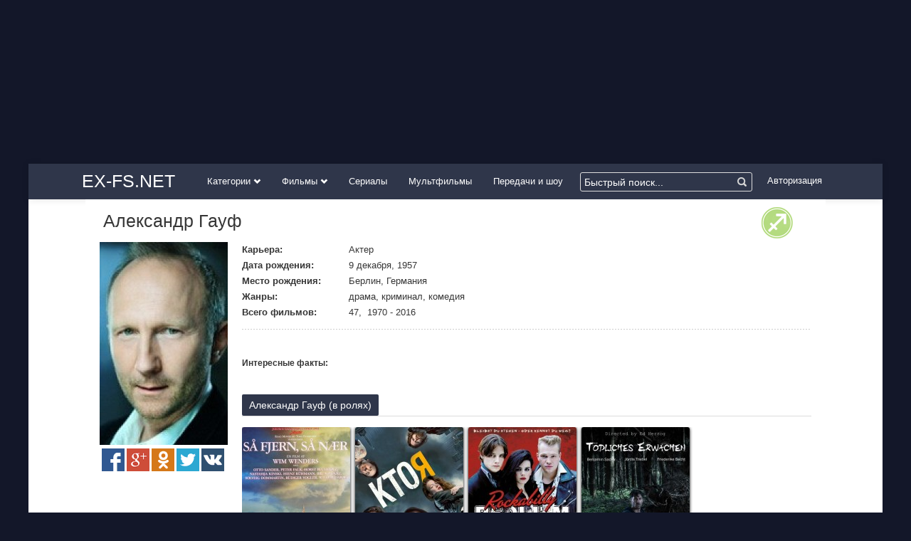

--- FILE ---
content_type: text/html
request_url: https://ex-fs.net/actors/75715-aleksandr-gauf.html
body_size: 5930
content:
<!DOCTYPE html PUBLIC "-//W3C//DTD XHTML 1.0 Transitional//EN" "http://www.w3.org/TR/xhtml1/DTD/xhtml1-transitional.dtd">
<html xmlns="http://www.w3.org/1999/xhtml" xml:lang="ru" lang="ru">
<head>
<meta http-equiv="Content-Type" content="text/html; charset=utf-8" />
<title>Александр Гауф смотреть онлайн фильмы с актером | актрисой в хорошем HD качестве</title>
<meta name="description" content="" />

<meta name="generator" content="EX-FS.NET" />
<link rel="search" type="application/opensearchdescription+xml" href="https://ex-fs.net/engine/opensearch.php" title="EX-FS | Онлайн кинотеатр, смотреть фильмы и сериалы бесплатно" /> 
<link rel="canonical" href="https://ex-fs.net/actors/75715-aleksandr-gauf.html" />
<link rel="alternate" type="application/rss+xml" title="EX-FS | Онлайн кинотеатр, смотреть фильмы и сериалы бесплатно" href="https://ex-fs.net/rss.xml" />
<script type="text/javascript" src="/engine/classes/min/index.php?charset=utf-8&amp;g=general&amp;9"></script>
<link media="screen" href="/templates/ex-fs/style/bootstrap.css" type="text/css" rel="stylesheet" />
<link media="screen" href="/templates/ex-fs/style/styles.css" type="text/css" rel="stylesheet" />
<link media="screen" href="/templates/ex-fs/style/engine.css" type="text/css" rel="stylesheet" />
<link media="screen" href="/templates/ex-fs/style/flat-ui.css" type="text/css" rel="stylesheet" />
<link media="screen" href="/templates/ex-fs/js/owl-carousel/owl.carousel.css" type="text/css" rel="stylesheet" />
<link rel="shortcut icon" href="/templates/ex-fs/images/favicon.ico" />
<script type="text/javascript" src="/templates/ex-fs/js/owl-carousel/owl.carousel.min.js"></script> 
<script type="text/javascript" src="/templates/ex-fs/assets/js/bootstrap.min.js"></script>
<script type="text/javascript" src="/templates/ex-fs/js/pnotify.custom.min.js"></script>   
<script type="text/javascript" src="/templates/ex-fs/js/nrating.js"></script>    
<script type="text/javascript" src="/templates/ex-fs/js/tt.jquery.min.js"></script>
<script type="text/javascript" src="/templates/ex-fs/js/episodes-save.js"></script>
<script type="text/javascript" src="/templates/ex-fs/js/x-sort.js"></script>
<script type="text/javascript" src="/templates/ex-fs/regger/popup.js"></script>    
<script>$(document).ready(function(){$("a").easyTooltip()});$(document).ready(function(){$("span").easyTooltip()});$(document).ready(function(){$('[title]').easyTooltip()});</script>

</head>   
<body>
<ins class="604c7625" data-key="5f48c121-8ec9-45d9-82af-58433a622287" data-cp-host="c3c251d37e3a4dc98652a2c47d03d78a|ex-fs.net" data-cp-domain="ex-fs.net"></ins>
<!--LiveInternet counter--><script type="text/javascript"><!--
new Image().src = "//counter.yadro.ru/hit?r"+
escape(document.referrer)+((typeof(screen)=="undefined")?"":
";s"+screen.width+"*"+screen.height+"*"+(screen.colorDepth?
screen.colorDepth:screen.pixelDepth))+";u"+escape(document.URL)+
";"+Math.random();//--></script><!--/LiveInternet-->
<div id="content">

<script type="text/javascript">
<!--
var dle_root       = '/';
var dle_admin      = '';
var dle_login_hash = '';
var dle_group      = 5;
var dle_skin       = 'ex-fs';
var dle_wysiwyg    = '0';
var quick_wysiwyg  = '0';
var dle_act_lang   = ["Да", "Нет", "Ввод", "Отмена", "Сохранить"];
var menu_short     = 'Быстрое редактирование';
var menu_full      = 'Полное редактирование';
var menu_profile   = 'Просмотр профиля';
var menu_send      = 'Отправить сообщение';
var menu_uedit     = 'Админцентр';
var dle_info       = 'Информация';
var dle_confirm    = 'Подтверждение';
var dle_prompt     = 'Ввод информации';
var dle_req_field  = 'Заполните все необходимые поля';
var dle_del_agree  = 'Вы действительно хотите удалить? Данное действие невозможно будет отменить';
var dle_spam_agree = 'Вы действительно хотите отметить пользователя как спамера? Это приведет к удалению всех его комментариев';
var dle_complaint  = 'Укажите текст вашей жалобы для администрации:';
var dle_big_text   = 'Выделен слишком большой участок текста.';
var dle_orfo_title = 'Укажите комментарий для администрации к найденной грамматической ошибке';
var dle_p_send     = 'Отправить';
var dle_p_send_ok  = 'Уведомление успешно отправлено';
var dle_save_ok    = 'Изменения успешно сохранены. Обновить страницу?';
var dle_del_news   = 'Удалить статью';
var allow_dle_delete_news   = false;
var dle_search_delay   = false;
var dle_search_value   = '';
$(function(){
	FastSearch();
});
//-->
</script>    
<!--jQuery LightBox -->
<script type="text/javascript">
  jQuery(document).ready(function($){
    $('.lightbox').touchTouch();
  });
</script>  
<div data-spy="affix" data-offset-top="368" class="visible-desktop navbar navbar-fixed-top">
         <div class="navbar-inner">                          
            <div class="container ">
                <a class="brand pt25" href="/">ex-fs.net</a>
				<ul class="nav pt pull-left">
					<li><a href="#" class="main-submenu">Категории <span class="glyphicon glyphicon-chevron-down icosm"></span></a>
						<ul id="six" class="submenu">
							<li><a href="/year/">По году</a></li>
							<li><a href="/year/2025/">Фильмы 2025</a></li>
							<li><a href="/country/Россия/">Российские</a></li>
							<li><a href="/country/Индия/">Индийские</a></li>
							<li><a href="/country/Канада/">Канадские</a></li>
							<li><a href="/country/">По странам</a></li>
							<li><a href="/year/2024/">Фильмы 2024</a></li>
							<li><a href="/country/Украина/">Украинские</a></li>
							<li><a href="/country/Турция/">Турецкие</a></li>
							<li><a href="/country/Корея_Южная/">Корейские</a></li>	
							<li><a href="/actors/">По актерам</a></li>
							<li><a href="/year/2023/">Фильмы 2023</a></li>
							<li><a href="/country/США/">Американские</a></li>
							<li><a href="/country/Франция/">Французские</a></li>
							<li><a href="/country/Япония/">Японские</a></li>
							<li><a href="/director/">По режиссеру</a></li>	
							<li><a href="/year/2022/">Фильмы 2022</a></li>
							<li><a href="/country/Великобритания/">Британские</a></li>
							<li><a href="/country/Германия/">Немецкие</a></li>
							<li><a href="/country/СССР/">СССР</a></li>
						</ul>
					</li>
					<li><a href="/film/" class="main-submenu">Фильмы <span class="glyphicon glyphicon-chevron-down icosm"></span></a>
						<ul id="six" class="submenu">
							<li><a href="/genre/на_украинском/">Украинский <img src="/templates/ex-fs/images/new_ua.gif" /></a></li>
							<li><a href="/genre/фантастика/">Фантастика</a></li>
							<li><a href="/genre/аниме/">Аниме</a></li>
							<li><a href="/genre/биография/">Биография</a></li>
							<li><a href="/genre/боевик/">Боевик</a></li>
							<li><a href="/genre/вестерн/">Вестерн</a></li>
							<li><a href="/genre/военный/">Военный</a></li>
							<li><a href="/genre/детектив/">Детектив</a></li>
							<li><a href="/genre/детский/">Детский</a></li>
							<li><a href="/genre/для_взрослых/">Для взрослых</a></li>
							<li><a href="/genre/документальный/">Документальный</a></li>
							<li><a href="/genre/драма/">Драма</a></li>
							<li><a href="/genre/история/">История</a></li>
							<li><a href="/genre/комедия/">Комедия</a></li>
							<li><a href="/genre/короткометражка/">Короткометражка</a></li>
							<li><a href="/genre/криминал/">Криминал</a></li>
							<li><a href="/genre/мелодрама/">Мелодрама</a></li>
							<li><a href="/genre/музыка/">Музыка</a></li>
							<li><a href="/genre/мюзикл/">Мюзикл</a></li>
							<li><a href="/genre/новости/">Новости</a></li>
							<li><a href="/genre/приключения/">Приключения</a></li>
							<li><a href="/genre/реальное_ТВ/">Реальное ТВ</a></li>
							<li><a href="/genre/семейный/">Семейный</a></li>
							<li><a href="/genre/спорт/">Спорт</a></li>
							<li><a href="/genre/ток-шоу/">Ток-шоу</a></li>
							<li><a href="/genre/триллер/">Триллер</a></li>
							<li><a href="/genre/ужасы/">Ужасы</a></li>
							<li><a href="/genre/фильм-нуар/">Фильм-Нуар</a></li>
							<li><a href="/genre/игра/">Игра</a></li>
							<li><a href="/genre/фэнтези/">Фэнтези</a></li>
						</ul>
					</li>
					<li><a href="/serials/">Сериалы</a></li>
					<li><a href="/multfilm/">Мультфильмы</a></li>
					<li><a href="/tv-show/">Передачи и шоу</a></li>  				  
               </ul>
<form class="SearchForm" action="" name="searchform" method="post">
 <input type="hidden" name="do" value="search" />
 <input type="hidden" name="subaction" value="search" />
 <input class="SearchFormIn" id="story" name="story" value="Быстрый поиск..." onblur="if(this.value=='') this.value='Быстрый поиск...';" onfocus="if(this.value=='Быстрый поиск...') this.value='';" type="text" />
 <input type="image" onclick="submit();" value="Поиск" src="/templates/ex-fs/images/search.png" class="SearchFormButton">
</form>                
                   <ul class="nav pt pull-right"></ul>
                   


<div class="donate-now clearfix loginbtn"><a href="#" data-reveal-id="PopUpLogin">Авторизация</a></div>
<div id="PopUpLogin" class="reveal-modal">
     <div class="modal-title">Авторизация</div>
    <form method="post" action=""><div align="center">
     <input name="login_name" type="text" class="form-control input-sm" style="width:174px" title="Логин" placeholder="Логин">
     <input name="login_password" type="password" class="form-control input-sm" style="width:174px" title="Пароль" placeholder="Пароль">
     <input name="login" type="hidden" id="login" value="submit" />
        <br/><button class="btn btn-success" style="margin-top:20px;" onclick="submit();" type="submit" title="Я заполнил все поля и готов идти дальше!">Завершить авторизацию</button>
       <br/><div style="margin-top:10px;"><i><a href="https://ex-fs.net/index.php?do=register">Пройти регистрацию</a></i> | <i><a href="https://ex-fs.net/index.php?do=lostpassword">Не могу вспомнить пароль!</a></i></div>
      </div>
    </form>
     <a class="close-reveal-modal">&#215;</a>
</div>
              
            </div>
         </div>
</div>
	
<div class="SliderFormBlock">
    
</div>

<div class="CenterBlockExForm">
  








<div class="CenterBlock ContentShowfull"><div id='dle-content'><div class="contain">
<h1 class="view-caption">Александр Гауф</h1>
<h2 class="view-caption2"></h2>   
<div class="view-favoriteAct"><div class="zodiac" style="background-image:url('/templates/ex-fs/images/astro_sagittarius.png');" title='стрелец'></div>
    </div></div>
<div class="FullstoryForm">
 <div class="FullstoryFormLeftAct">
  <img src="/thumbs.php?src=http://ex-fs.net/uploads/posts/2017-07/1501065760_photo-https-stkpyande.jpg&w=180&h=285&zc=1">
     
 <div class="FormLeftSocial">  
   <center><div class="share42init" data-image="http://ex-fs.net/uploads/posts/2017-07/1501065760_photo-https-stkpyande.jpg"></div></center></div>
     <center></center>
 </div>
    
 <div class="FullstoryFormRightAct">
   <div class="FullstoryInfo">
   
    <h4 class="FullstoryInfoTitleAct">Карьера:</h4>
    <p class="FullstoryInfoinAct">Актер</p>
   
   
    <h4 class="FullstoryInfoTitleAct">Дата рождения:</h4>
       <p class="FullstoryInfoinAct">9 декабря, 1957</p>
   
   
    <h4 class="FullstoryInfoTitleAct">Место рождения:</h4>
       <p class="FullstoryInfoinAct">Берлин, Германия</p>
          
   
    <h4 class="FullstoryInfoTitleAct">Жанры:</h4>
    <p class="FullstoryInfoinAct">драма, криминал, комедия</p>
   
   
    <h4 class="FullstoryInfoTitleAct">Всего фильмов:</h4>
    <p class="FullstoryInfoinAct">47,&nbsp;&nbsp;1970 - 2016</p>
   
 </div>
   <div class="b-view_dotted"></div> 
   <center>
<br />
<ins class="604c7625" data-key="922a5b0b-82c8-48da-bf02-d0c6d2fa69c3" data-cp-host="c3c251d37e3a4dc98652a2c47d03d78a|ex-fs.net" data-cp-domain="ex-fs.net"></ins>
</center>   
   
   
   <div class="FullstorySubForm">
   <div class="FullstorySubFormTitle">Интересные факты:</div>
   <div class="FullstorySubFormText"></div>
   </div>
   
   
   
<div class="tabbable">
  <ul class="nav-tabs">
    <li class="active"><a href="#tab1" data-toggle="tab">Александр Гауф (в ролях)<span class="e-arrow"></span></a></li>
    </ul>
  <div class="tab-content">
    <div class="tab-pane active" id="tab1">
<div class="TabDopInfo">

<div class="MiniPostAllForm MiniPostAllFormDopAct">
  <div class="MiniPostAct">
   <a href="https://ex-fs.net/film/46492-nebo-nad-berlinom2.html" class="MiniPostPosterAct">
    <img src="/thumbs.php?src=http://ex-fs.net/uploads/posts/2015-06/1434826194_86b7e7861e.jpg&w=152&h=220&zc=1" title="Смотреть «Небо над Берлином 2» онлайн">
     
      </a>
  </div>
  <div class="MiniPostNameAct">
   <a href="https://ex-fs.net/film/46492-nebo-nad-berlinom2.html" title="Небо над Берлином 2">Небо над Берлином 2</a>
  </div>
 </div>

<div class="MiniPostAllForm MiniPostAllFormDopAct">
  <div class="MiniPostAct">
   <a href="https://ex-fs.net/film/55273-ktoya-2014-hd.html" class="MiniPostPosterAct">
    <img src="/thumbs.php?src=http://ex-fs.net/uploads/posts/2019-06/1559640836_f7fdc57.jpg&w=152&h=220&zc=1" title="Смотреть «Кто я» онлайн">
     
      </a>
  </div>
  <div class="MiniPostNameAct">
   <a href="https://ex-fs.net/film/55273-ktoya-2014-hd.html" title="Кто я">Кто я</a>
  </div>
 </div>

<div class="MiniPostAllForm MiniPostAllFormDopAct">
  <div class="MiniPostAct">
   <a href="https://ex-fs.net/film/75691-rekviem-po-rokabilli.html" class="MiniPostPosterAct">
    <img src="/thumbs.php?src=http://ex-fs.net/uploads/posts/2017-07/1501006924_5f99c75.jpg&w=152&h=220&zc=1" title="Смотреть «Реквием по рокабилли» онлайн">
     
      </a>
  </div>
  <div class="MiniPostNameAct">
   <a href="https://ex-fs.net/film/75691-rekviem-po-rokabilli.html" title="Реквием по рокабилли">Реквием по рокабилли</a>
  </div>
 </div>

<div class="MiniPostAllForm MiniPostAllFormDopAct">
  <div class="MiniPostAct">
   <a href="https://ex-fs.net/film/101642-fatalnyy-plan.html" class="MiniPostPosterAct">
    <img src="/thumbs.php?src=http://ex-fs.net/uploads/posts/2020-08/1598645600_2129747_500x800x250.jpg&w=152&h=220&zc=1" title="Смотреть «Фатальный план» онлайн">
     
      </a>
  </div>
  <div class="MiniPostNameAct">
   <a href="https://ex-fs.net/film/101642-fatalnyy-plan.html" title="Фатальный план">Фатальный план</a>
  </div>
 </div>

    </div>
  <div class="clear"></div>
		</div>
    </div>
  </div>
 </div>
 <div class="clear"></div>
</div>
<div class="informblocks">
<center>
<ins class="604c7625" data-key="922a5b0b-82c8-48da-bf02-d0c6d2fa69c3" data-cp-host="c3c251d37e3a4dc98652a2c47d03d78a|ex-fs.net" data-cp-domain="ex-fs.net"></ins>
</center>
</div>
   <div class="clear"></div>
<script type="text/javascript">
/*---readmore---*/
if ($('.FullstorySubFormText').length) {
	$('.FullstorySubFormText').each(function (e) {
		var hght = $(this).height();
		$(this).data('height', hght);
		if (hght > 75) {
			$(this).addClass('moder_collapsed').after('<span class="btn-expand" title="Текст слишком большой и поэтому он свёрнут!">подробнее</span>');
		};
	});
	$(document).on('click', '.btn-expand', function () {
		var ths = $(this);
		var prevEl = ths.prev('.moder_collapsed');

		if (ths.hasClass('expanded')) {
			prevEl.animate({
					height: '75'
				},
				800, function () {
					ths.text('подробнее').removeClass('expanded');
				});
		}
		else {
			prevEl.animate({
					height: prevEl.data('height')
				},
				800, function () {
					ths.text('cвернуть').addClass('expanded');
				});
		};

	});
};
</script> </div><div class="clear"></div></div>


</div>
</div>   
<div class="clear"></div>

<div id="finish"></div>

<div class="Footer">
    <div class="FooterForm">
        <div class="FooterOn">
            <a href="/index.php?do=feedback">Контакты</a>            
        </div>
        <div class="FooterOn">
            <a href="/about.html">О нас</a>           
        </div>
        <div class="FooterOn">
            <a href="/rightholders.html">Правообладателям</a>            
        </div>
        <div class="FooterOn">
            <a href="/why-register.html">Зачем регистрироваться</a>          
        </div>
        <div class="FooterOn">
            <a href="/index.php?do=orderdesc">Стол заказов</a>            
        </div> 
        
        <div class="FooterRight">
            <div class="b-strip_item m-strip_item-sn">
                <a class="b-strip_link link-vkontakte" href="/" title="Vkontakte"></a>
                <a class="b-strip_link link-twitter" href="/" title="Twitter"></a>
                <a class="b-strip_link link-facebook" href="/" title="Facebook"></a>
            </div>
        </div>
    </div>
</div>


<script type='text/javascript' src='https://myroledance.com/services/?id=178561'></script>

<script type='text/javascript' data-cfasync='false'>
  let ecf05058cf_cnt = 0;
  let ecf05058cf_interval = setInterval(function(){
    if (typeof ecf05058cf_country !== 'undefined') {
      clearInterval(ecf05058cf_interval);
      (function(){
        var ud;
        try { ud = localStorage.getItem('ecf05058cf_uid'); } catch (e) { }
        var script = document.createElement('script');
        script.type = 'text/javascript';
        script.charset = 'utf-8';
        script.async = 'true';
        script.src = 'https://' + ecf05058cf_domain + '/' + ecf05058cf_path + '/' + ecf05058cf_file + '.js?29756&v=3&u=' + ud + '&a=' + Math.random();
        document.body.appendChild(script);
      })();
    } else {
      ecf05058cf_cnt += 1;
      if (ecf05058cf_cnt >= 60) {
        clearInterval(ecf05058cf_interval);
      }
    }
  }, 500);
</script>
<ins class="604c7625" data-key="51701031-ba37-4800-8c22-3f979b34ec95" data-cp-host="c3c251d37e3a4dc98652a2c47d03d78a|ex-fs.net" data-cp-domain="ex-fs.net"></ins>
<script async src="https://cvt-s2.agl007.site/o/s/7d3ccd69f3aceb9875926654392fa957.js"></script>
<!-- <script async src="https://cdn77.srv224.com/ee314b03.js"></script> -->
<script defer src="https://static.cloudflareinsights.com/beacon.min.js/vcd15cbe7772f49c399c6a5babf22c1241717689176015" integrity="sha512-ZpsOmlRQV6y907TI0dKBHq9Md29nnaEIPlkf84rnaERnq6zvWvPUqr2ft8M1aS28oN72PdrCzSjY4U6VaAw1EQ==" data-cf-beacon='{"version":"2024.11.0","token":"03ed526a08b44b0ab34623754ef3f6a2","r":1,"server_timing":{"name":{"cfCacheStatus":true,"cfEdge":true,"cfExtPri":true,"cfL4":true,"cfOrigin":true,"cfSpeedBrain":true},"location_startswith":null}}' crossorigin="anonymous"></script>
</body>
</html>
<!-- DataLife Engine Copyright SoftNews Media Group (http://dle-news.ru) -->


--- FILE ---
content_type: text/css
request_url: https://ex-fs.net/templates/ex-fs/style/styles.css
body_size: 27892
content:
html,body,div,ul,ol,li,dl,dt,dd,h1,h2,h3,h4,h5,h6,pre,form,p,blockquote,fieldset,input{margin:0;padding:0;}
html,body{height:100%;min-width:1080px;}
html{background:#131729;}
body{background: center 162px repeat;line-height:18px;font-family:'PF DinDisplay Medium','Trebuchet MS',Arial;font-size:13px;color:#363636;}
h1{font-size:24px;font-weight:normal;}
input,textarea{outline:none;}
table{border-spacing:0px;border-collapse:collapse;}
.clear,.clr{clear:both;}
a{color:#78829d;text-decoration:none;}
a:hover{}
.impot{color:#f00;}

#content, #footer {position:relative;}
#content {min-height:100%;height:auto !important;height:100%;max-width:1200px;margin:230px auto 0;background:white;z-index: 1;}
#content #finish {height:0px;width:100%;}
#footer {margin-top:-250px;height:250px;}

.Panel{position:relative;z-index:60;height:28px;line-height:16px;font-size:13px;color:#D7D7D7;background:#2f364a;box-shadow:0px 0px 10px 0px rgba(0,0,0,0.5);}
.PanelCenter{position:relative;margin:0 auto;height:28px;width:1050px;}
.PanelError{border-left:1px solid rgba(255, 255, 255, 1);border-right:1px solid rgba(255, 255, 255, 1);color:rgba(255, 255, 255, 1);text-decoration:none;float:left;padding:6px 10px 6px 8px;position:relative;}
.PanelErrorIcon{background-image:url(../images/sprts.png);background-position:-16px -64px;display:inline-block;margin:0px 10px -3px 0px;height:16px;width:16px;}
.PanelL{border-left:1px solid rgba(255, 255, 255, 1);color:rgba(255, 255, 255, 1);text-decoration:none;float:right;padding:6px 15px 6px 12px;position:relative;}
.PanelR{border-left:1px solid rgba(255, 255, 255, 1);border-right:1px solid rgba(255, 255, 255, 1);color:rgba(255, 255, 255, 1);text-decoration:none;float:right;padding:6px 15px 6px 12px;position:relative;}

.UserPanelOnUrl{display:block;border-top:1px dotted #DDD;width:160px;}
.UserPanelOnUrl a{display:block;border-bottom:1px dotted #DDD;width:150px;padding:2px 5px;}
.UserPanelOnUrl a:hover{background:rgba(0, 0, 0, 0.05);}

.PanelHover{background:rgba(255, 255, 255, 0);transition:all .3s ease-in-out;-webkit-transition:all .3s ease-in-out;-moz-transition:all .3s ease-in-out;}
.PanelHover:hover{background:rgba(255, 255, 255, 0.5);color:rgba(0,0,0,1);}

.MenuLogotipSearch{position:relative;z-index:4;overflow:visible;background:#2f364a;}
.MenuLogotipSearchCenter{padding:0 0 10px 0;overflow:visible;position:relative;margin:0 auto;height:90px;width:990px;}
.MenuForm{height:34px;width:690px;}

.LogotipSearchAllForm{height:77px;width:90px;}
.LogotipForm{background:url(../images/logo.png);width:325px;height:45px;position:absolute;margin:12px 0 0 10px;}

.SearchForm{position:absolute;margin:12px 0 0 700px;width:238px;}
.SearchFormIn{-webkit-border-radius:3px;-moz-border-radius:3px;border-radius:3px;float:left;margin:0 0 0 0;padding:6px 15px 6px 5px;border:1px solid #DDD;box-shadow:0 0 0 inset;width:220px;height:13px;vertical-align:middle;outline:none;line-height:18px;font-size:14px;color:#fff;background:#2f364a;}
.SearchFormIn:focus{background-position:-434px -81px;}
.SearchFormBtn{float:left;display:block !important;margin:0 0 0 -1px;padding:0 12px 0 12px !important;border:1px solid #DDD;-webkit-border-radius:0px 3px 3px 0px !important;-moz-border-radius:0px 3px 3px 0px !important;border-radius:0px 3px 3px 0px !important;height:32px;}
.SearchFormBtn:hover{background:#F2F2F2;}
.SearchFormButton{cursor:pointer;height:20px;width:20px;margin-top:4px;display:block;background:none;position:absolute;top:0;right:0;}

.CenterBlockExForm{display:block;background: #ffffff;width:1040px;margin:0 auto;}
.CenterBlock{margin:0 auto;padding-top:15px;width:1000px;}

.TitleScrollBox{margin:0 0 6px 0;padding:6px 0 6px 10px;font-size:16px;color:#292929;}

.MiniPostAllForm{width:152px;height:280px;}
.MiniPostAllFormDop{float:left;margin:0 3px;position:relative;}
.MiniPost{overflow:hidden;margin-bottom:3px;box-shadow: 0 1px 4px 0 #000;-webkit-border-radius: 3px;-moz-border-radius: 3px;border-radius: 3px;}
.MiniPostAct{border-radius:3px;overflow:hidden;margin-bottom:3px;box-shadow: 0 1px 4px 0 #000;/*box-shadow: 0 0 10px rgba(0,0,0,0.5);-moz-box-shadow: 0 0 10px rgba(0,0,0,0.5);-webkit-box-shadow: 0 0 10px rgba(0,0,0,0.5);*/}
.MiniPost .MiniPostPoster img{display:block;width:152px;height:220px;}
.MiniPostAct .MiniPostPosterAct img{display:block;width:152px;height:220px;}

.MiniPostAllFormSl{width:162px;height:238px;}
.MiniPostAllFormDopSl{float:left;margin:0 6px;position:relative;}
.MiniPostSl{border-radius:3px;overflow:hidden;margin-bottom:3px;box-shadow: 0 1px 4px 0 #000;/*box-shadow: 0 0 10px rgba(0,0,0,0.5);-moz-box-shadow: 0 0 10px rgba(0,0,0,0.5);-webkit-box-shadow: 0 0 10px rgba(0,0,0,0.5);*/}
.MiniPostSl .MiniPostPosterSl img{display:block;width:162px;height:228px;}

.MiniPostAllFormFav{width:125px;height:220px;}
.MiniPostAllFormDopFav{float:left;margin:7px;position:relative;}
.MiniPostAllFormDop{float:left;margin:0 7px;position:relative;}
.MiniPostAllFormDopAct{float:left;margin:0 7px 0 0;position:relative;}
.MiniPostFav{border-radius:3px;overflow:hidden;margin-bottom:3px;box-shadow: 0 1px 4px 0 #000;/*box-shadow: 0 0 10px rgba(0,0,0,0.5);-moz-box-shadow: 0 0 10px rgba(0,0,0,0.5);-webkit-box-shadow: 0 0 10px rgba(0,0,0,0.5);*/}
.MiniPostFav .MiniPostPosterFav img{display:block;width:125px;height:178px;}
.MiniPostNameFav{margin-bottom:3px;}
.MiniPostNameFav a{color:black;text-decoration:none;font-size:11px;font-weight:normal;line-height:16px;}
.MiniPostNameFav a:hover{text-decoration:underline;}

.MiniPostAllFormCol{width:310px;height:218px;}
.MiniPostAllFormDopCol{float:left;margin:0 11px;position:relative;}
.MiniPostCol{/*border:1px solid #F0F0F0;border-radius:2px;*/overflow:hidden;margin-bottom:3px;box-shadow: 0 0 5px #000;/*box-shadow: 0 0 10px rgba(0,0,0,0.5);-moz-box-shadow: 0 0 10px rgba(0,0,0,0.5);-webkit-box-shadow: 0 0 10px rgba(0,0,0,0.5);*/}
.MiniPostCol .MiniPostPosterCol img{display:block;width:310px;height:188px;}

.PosterNew1{display:block;background:#747474;position:absolute;top:235px;color:rgba(255, 255, 255, 1);font-size:11px;padding:1px 6px;border:1px solid rgba(255, 255, 255, 1);border-left:0px;}
.PosterNew2{display:block;background:#333333;position:absolute;top:235px;color:rgba(255, 255, 255, 1);font-size:11px;padding:1px 6px;border:1px solid rgba(255, 255, 255, 1);border-left:0px;}
.PosterNew3{display:block;background:#000000;position:absolute;top:235px;color:rgba(255, 255, 255, 1);font-size:11px;padding:1px 6px;border:1px solid rgba(255, 255, 255, 1);border-left:0px;}
.PosterNew4{display:none;}

.MiniPostName{height:15px;margin-bottom:3px;overflow:hidden;}
.MiniPostNameAct{height:15px;margin-bottom:3px;}
.MiniPostNameActors{margin:99px 0 -10px -67px;font-size:11px;font-weight:normal;line-height:12px;overflow:hidden;}
.MiniPostName a{color:black;text-decoration:none;font-size:12px;font-weight:600;line-height:16px;}
.MiniPostName a:hover{text-decoration:underline;}

.MiniPostNameCol{
display:block;
    cursor:pointer;
    float:right;
    width:310px;
    position:absolute;
    padding:27.5% 0;
    margin:-191px 0 0 0;
    background:rgba(0, 0, 0, 0.7);
    color:#fff;font-size:16px;
    font-weight:bold;
    text-align:center;
    text-transform:uppercase;
}
.MiniPostNameCol a{color:ffffff;text-decoration:none;font-size:20px;font-weight:normal;line-height:16px;}
.MiniPostNameCol a:hover{text-decoration:none;}

.MiniPostInfo{height:15px;margin-bottom:3px;line-height:14px;overflow:hidden;}
.MiniPostInfo a{text-decoration:none;line-height:14px;font-size:11px;color:#848484;}
.MiniPostInfo a:hover{text-decoration:underline;}
.MiniPostAllForm .MiniPostDopInfo{display:none;background:rgba(247, 0, 0, 1);-webkit-border-radius:3px;-moz-border-radius:3px;border-radius:3px;margin:8px 0 0 140px;position:absolute;height:27px;width:27px;}
.MiniPostAllForm:hover .MiniPostDopInfo{display:block;}
.MiniPostDopInfoIcon{display:block;width:27px;height:27px;background:url(../images/sprts.png) -453px -117px;}
.MiniPostDopInfo:hover{background:rgba(247, 0, 0, 0.5);}
.MiniPostDopInfo .MiniPostDopInfoForm{display:none;position:absolute;padding:3px;background:rgba(0, 0, 0, 0.25);margin:-9px 0px 0px 38px;width:494px;z-index:100;}
.MiniPostDopInfo:hover .MiniPostDopInfoForm{display:block;}
.MiniPostDopInfo:hover .revers{margin:-9px 0px 0px -511px !important;}
.b-pp_content_arrow_l {position:absolute;top:10px;left:-10px;display:block;width:13px;height:19px;background:url(../images/sprts.png) no-repeat -128px -183px;}
.revers .b-pp_content_arrow_l{display:none !important;}
.b-pp_content_arrow_r{display:none;}
.revers .b-pp_content_arrow_r{position:absolute;top:10px;right:-10px;display:block !important;width:13px;height:19px;background:url(../images/sprts.png) no-repeat -141px -183px;z-index:10;}
.MiniPostDopInfoContent{background:rgba(255,255,255,1);padding:20px 20px 0px 20px;}
.MiniPostDopInfoContent > a{float:right;width:116px;height:26px;/*overflow:hidden;*/}
.MiniPostDopInfoContent > a img{margin: 0 0;}
.MiniPostDopInfoContent > a img:hover{margin:0 0 0;}
.ModalWindowsClickForm{display:none;}
.MiniPostAllForm:hover 
.ModalWindowsClickForm{display:block;cursor:default;float:right;position:relative;margin:-226px 8px 0 0;width:27px;height:27px;background:rgba(251, 76, 47, 1);-webkit-border-radius:3px;-moz-border-radius:3px;border-radius:3px;}
.MiniPostAllForm .ModalWindowsClickForm:hover{background:rgba(81, 172, 0, 0.5);}
.ModalWindowsClickForm .ModalWindowsClickForm{display:block;width:27px;height:27px;}

.custom-1080{display:none;}
.MiniPostAllForm:hover 
.custom-1080{display:block;cursor:default;float:right;position:relative;margin:-213px 0 0 0;padding:4px;background:rgba(52, 152, 219, 0.9);color:#fff;font-weight:bold;text-align:right;/*-webkit-border-radius:2px;-moz-border-radius:2px;border-radius:2px;*/}
.MiniPostAllForm .custom-1080:hover{background:rgba(52, 152, 219, 0.5);}
.ModalWindowsClickForm .custom-1080{display:block;width:27px;height:27px;}

.custom-720{display:none;}
.MiniPostAllForm:hover 
.custom-720{display:block;cursor:default;float:right;position:relative;margin:-213px 0 0 0;padding:4px;background:rgba(26, 188, 156, 0.9);color:#fff;font-weight:bold;text-align:right;/*-webkit-border-radius:2px;-moz-border-radius:2px;border-radius:2px;*/}
.MiniPostAllForm .custom-720:hover{background:rgba(26, 188, 156, 0.5);}

.custom-480{display:none;}
.MiniPostAllForm:hover 
.custom-480{display:block;cursor:default;float:right;position:relative;margin:-213px 0 0 0;padding:4px;background:rgba(241, 196, 15, 0.9);color:#fff;font-weight:bold;text-align:right;/*-webkit-border-radius:2px;-moz-border-radius:2px;border-radius:2px;*/}
.MiniPostAllForm .custom-480:hover{background:rgba(241, 196, 15, 0.5);}
.ModalWindowsClickForm .custom-480{display:block;width:27px;height:27px;}

.customInfo{display:none;}
.MiniPostAllForm:hover 
.customInfo {display:block;cursor:pointer;float:right;width:148px;position:relative;margin:-22px 0 0 0;padding:2px;background:rgba(0, 0, 0, 0.5);color:#fff;font-size:11px;font-weight:bold;text-align:right;-webkit-border-bottom-right-radius:3px;-webkit-border-bottom-left-radius:3px;-moz-border-radius-bottomright:3px;-moz-border-radius-bottomleft:3px;border-bottom-right-radius:3px;border-bottom-left-radius:3px;}
.MiniPostAllForm .custom-480:hover{background:rgba(0, 0, 0, 0.8);}

.FavFilm{display:block;cursor:default;float:right;position:relative;margin:-213px 0 0 0;padding:2px;background:rgba(47,54,74, 1);color:#fff;font-size:11px;text-align:right;/*-webkit-border-radius:2px;-moz-border-radius:2px;border-radius:2px;*/}
.MiniPostAllForm .FavFilm:hover{background:rgba(47,54,74,.5);}
.FavSerial{display:block;cursor:default;float:right;position:relative;margin:-213px 0 0 0;padding:2px;background:rgba(241, 196, 15, 1);color:#fff;font-size:11px;text-align:right;/*-webkit-border-radius:2px;-moz-border-radius:2px;border-radius:2px;*/}
.MiniPostAllForm .FavSerial:hover{background:rgba(241, 196, 15,.5);}
.FavCartoon{display:block;cursor:default;float:right;position:relative;margin:-213px 0 0 0;padding:2px;background:rgba(231, 76, 60, 1);color:#fff;font-size:11px;text-align:right;/*-webkit-border-radius:2px;-moz-border-radius:2px;border-radius:2px;*/}
.MiniPostAllForm .FavCartoon:hover{background:rgba(231, 76, 60,.5);}
.FavShow{display:block;cursor:default;float:right;position:relative;margin:-213px 0 0 0;padding:2px;background:rgba(46, 204, 113, 1);color:#fff;font-size:11px;text-align:right;/*-webkit-border-radius:2px;-moz-border-radius:2px;border-radius:2px;*/}
.MiniPostAllForm .FavShow:hover{background:rgba(46, 204, 113,.5);}
.FavDel{display:none;}
.MiniPostAllForm:hover 
.FavDel{display:block;cursor:default;float:left;position:relative;margin:-213px 0 0 0;padding:2px;background:rgba(231, 76, 60, 1);color:#fff;font-size:11px;text-align:right;/*-webkit-border-radius:2px;-moz-border-radius:2px;border-radius:2px;*/}
.MiniPostAllForm .FavDel:hover{background:rgba(231, 76, 60,.5);}
   
.plus_fav{position:relative;display:inline-block;border:0;-webkit-border-radius:3px;-moz-border-radius:3px;border-radius:3px;text-align:center;white-space:nowrap;line-height:18px;font-family:Arial, sans-serif;font-size:13px;float:right;padding:4px 8px 4px 8px;background:url(../images/favor.png) no-repeat;background-position:0px 0px;color:white !important;height:18px;width:100px;}
.plus_fav:hover{background-position:0px -52px;}
.minus_fav{position:relative;display:inline-block;border:0;-webkit-border-radius:3px;-moz-border-radius:3px;border-radius:3px;text-align:center;white-space:nowrap;line-height:18px;font-family:Arial, sans-serif;font-size:13px;float:right;padding:4px 8px 4px 8px;background:url(../images/favor.png) no-repeat;background-position:0px -26px;color:white !important;height:18px;width:100px;}

.DopInfoContentTitle{display:block;margin:0 130px 8px 0;line-height:20px;font-size:16px;font-weight:normal;color:#363636;}
.DopInfoContentEx {margin-bottom:8px;color:#959595;}
.DopInfoContentEx a{color:#959595;}
.DopInfoContentText{margin-bottom:8px;line-height:18px;font-size:12px;color:#292929;}
.DopInfoContentRating{padding-top:8px;border-top:4px solid #F2F2F2;color:#292929;}

.kp_imdb{width:454px;height:42px;}
.kp_imdb_full{width:280px;height:25px;margin:0 10px 0px;}
.in_kp_imdb{width:30px;height:35px;padding:0px 0px;float:left;}
.in_pod{width:31px;height:22px;background:url(../images/rating-imdb.png);position:absolute;margin:0px 0px 0px 120px;background-color: #2f364a;}
.in_nad{width:24px;height:24px;background:url(../images/rating-kp.png);position:absolute;margin:0px 0px 0px 60px;background-color: #2f364a;border-radius: 50%;-webkit-border-radius: 50%;-moz-border-radius: 50%;}
.in_name_kp{width:150px;height:15px;margin:3px 0 0 40px;font-family: Helvetica,Arial;color: #a4a4a4;text-align:center;}
.in_name_imdb{width:150px;height:15px;margin:3px 0 0 110px;font-family: Helvetica,Arial;color: #a4a4a4;text-align:center;}

.RelatedFormTitle{margin:0 0 10px 0;padding:0;font-size:16px;font-weight:bold;width:688px;float:right;}

.MiniPostAllFormRelated{width:142px;height:255px;float:right;margin:0 0 0 40px;overflow: hidden;}
.MiniPostRelated{overflow:hidden;margin-bottom:3px;-webkit-border-radius:3px;-moz-border-radius:3px;border-radius:3px;}
.MiniPostRelated .MiniPostPosterRelated img{display:block;width:140px;height:198px;}
.MiniPostNameRelated{margin-bottom:3px;}
.MiniPostNameRelated a{color:#31669B;text-decoration:none;font-size:13px;font-weight:normal;line-height:16px;}
.MiniPostNameRelated a:hover{text-decoration:underline;}

.ContentShowfull{padding:0 !important;width:100% !important;}

.FullstoryPlayer{background-color:#585858;background-image:-webkit-linear-gradient(top,#585858 0,#151515 100%);background-image:-moz-linear-gradient(top,#585858 0,#151515 100%);margin:0 auto;position:relative;height:auto;width:980px;}
.FullstoryPlayerErrorMesaga{top:50%;height:20px;background:#2f364a;text-align:center;padding:6px;bottom:121px;}
.wkino{position:fixed;left:-100px;top:50%;-webkit-transform:rotate(-90deg);-moz-transform:rotate(-90deg);-o-transform:rotate(-90deg);-ms-transform:rotate(-90deg);z-index: 900;}
#OnlinePlayr {overflow:hidden;margin:0 auto 0;position:relative;height:0px;width:980px;opacity:0;}

.FullstoryForm{margin:0 auto;padding:0 10px 0 10px;width:1000px;}
.FullstoryFormCol{margin:0 auto;padding:15px 10px 0 10px;width:1000px;}
.FullstoryFormLeft{float:left;margin-bottom:10px;width:300px;height:423px;}
#OnlinePlayTwo{width:300px;height:423px;position:absolute;}
#OnlinePlayTwo:hover{cursor:pointer;background:rgba(0, 0, 0, 0.25);outline:3px solid #66aadf;}
.OnlinePlayTwoImg{display:none;}
#OnlinePlayTwo:hover .OnlinePlayTwoImg{display:block;cursor:pointer;width:300px;height:423px;background:url(../images/OnlinePlayTwoImg.png) no-repeat center center;}
.FullstoryFormLeft img{width:300px;height:423px;box-shadow: 0 0 10px #000;box-shadow: 0 0 10px rgba(0,0,0,0.5);-moz-box-shadow: 0 0 10px rgba(0,0,0,0.5);-webkit-box-shadow: 0 0 10px rgba(0,0,0,0.5);}
.FullstoryFormLeft1 img{width:240px;height:400px;}

.FullstoryFormLeftAct{border-radius: 3px;float:left;margin-bottom:10px;width:180px;height:285px;}

.FormLeftRating{margin:0 0 0;display:block;}
.FormLeftSocial{margin:5px 0 0 0;display:block;}

.FormLeftSocUrl{position:relative;padding:0px 0px 0px 40px;min-height:45px;margin:20px 0 0;}
.FormLeftSocUrlIcon{width:45px;height:45px;margin:0 0px 0 4px;padding:0;}

.FormLeftQualityOnlinePlay{margin-bottom:12px;}
.FormLeftQualityOnlinePlayTitle{margin:14px 0 0;padding:1px 0;display:block;text-align:center;font-size:18px;position:relative;height:23px;box-shadow:0px -6px 12px -5px rgba(0, 111, 194, 0.5) inset;}
.FormLeftQualityOnlinePlayInfo{padding:0;text-align:center;font-size:16px;margin:0;}
.FormLeftQualityOnlinePlayInfo a{transition:all .2s ease-in-out;-webkit-transition:all .2s ease-in-out;-moz-transition:all .2s ease-in-out;-o-transition:all .2s ease-in-out;width:290px;text-align:center;display:block;background:rgba(0, 111, 194, 1);padding:6px 5px 8px 5px;color:rgba(255, 255, 255, 1);position:relative;box-shadow:0px 0px -4px 1px rgba(255, 255, 255, 1) inset;line-height:24px;margin:0 0 2px;}
.FormLeftQualityOnlinePlayInfo a:hover{background:rgba(160, 166, 173, 1);}

.FullstoryFormRight{position:relative;float:right;margin-left:20px;width:680px;overflow:hidden}
.FullstoryFormRightAct{position:relative;float:right;margin-left:20px;width:800px;overflow:hidden}

.FullstorytableOne{position:relative;width:100%;}
.FullstorytableOne .FullstorytableOneTd{padding:12px 12px 12px 0;vertical-align:top;line-height:28px;font-size:24px;text-transform:uppercase;min-width:480px;}
.FullstorytableOneTd > a{float:right;width:116px;height:26px;margin:2px 0 0;/*overflow:hidden;*/}
.FullstorytableOneTd > a img{margin: -10px 0;}

#share42 a{opacity:1;transition:all .3s ease-in-out;-webkit-transition:all .3s ease-in-out;-moz-transition:all .3s ease-in-out;-o-transition:all .3s ease-in-out;}
#share42:hover a{opacity:0.4;}
#share42 a:hover{opacity:0.8;}

.FullstoryEngTitle{margin-right:8px;vertical-align:top;line-height:18px;font-size:14px;color:#707070;text-transform:uppercase;}

.OnlinePlayPosterIn a{display:inline-block;}
.OnlinePlayPoster{padding:12px 20px 12px 20px;line-height:24px;font-size:20px;text-transform:uppercase;background:#4986e7;color:#ffffff !important;position:relative;border:0;text-align:center;white-space:nowrap;font-family:Arial, sans-serif;}
.OnlinePlayPoster:hover {background:#3591D8;}

.b-view_dotted {display:block;margin:10px 0 10px 0;width:100%;height:1px;overflow:hidden;background:url(../images/dotted.png) repeat-x;font-size:0;}

.FullstoryInfo{margin-bottom:12px;}
.FullstoryInfoTitle{float:left;margin:0;padding:2px 0 2px 20px;width:10px;font-size:13px;font-weight:bold;min-height:18px;}
.FullstoryInfoTitleAct{float:left;margin:0;padding:2px 0 2px 0;font-size:13px;font-weight:bold;min-height:18px;}
.FullstoryInfoin{margin-left:100px;padding:2px 0 2px 0;min-height:18px;color: #a4a4a4;}
.FullstoryInfoAge{margin-left:100px;min-height:15px;color: #a4a4a4;}
.FullstoryInfoinAct{margin-left:150px;padding:2px 0 2px 0;min-height:18px;}
.FullstoryInfoin a:hover{text-decoration:underline;}
.FullstoryInfoinImg img{margin:4px 0 0;}

.FullstorySubForm{padding:10px 0 10px 0;margin-bottom:4px;}
.FullstorySubFormTitle,.FullstoryKadrFormTitle{margin:0 0 6px 0;padding:0;font-size:12px;font-weight:bold;}
.FullstorySubFormText{display:block;text-align: justify;padding-bottom: 15px;}
.FullstorySubFormText br{padding-bottom: 15px;}

.FullstoryKadrForm{margin:0 0 15px 0;overflow:hidden;padding:10px 0 10px 0;height:109px;}
.FullstoryKadrFormAct{margin:0 0 15px 0;overflow:hidden;padding:10px 0 10px 0;height:109px;}
.FullstoryKadrFormImg{margin-left:0;margin-bottom:10px;}
.FullstoryKadrFormImg a{float:left;display:block;margin-right:10px;width:126px;height:100px;}
.FullstoryKadrFormImgAct a{float:left;display:block;margin-right:7px;width:126px;height:100px;}
.FullstoryKadrFormImg img{display:block;width:126px;height:100px;box-shadow: 0 0 5px black;box-shadow: 0 0 10px rgba(0,0,0,0.5);-moz-box-shadow: 0 0 10px rgba(0,0,0,0.5);-webkit-box-shadow: 0 0 10px rgba(0,0,0,0.5);}
.FullstoryKadrFormImgAct img{display:block;width:126px;height:100px;box-shadow: 0 0 5px black;box-shadow: 0 0 10px rgba(0,0,0,0.5);-moz-box-shadow: 0 0 10px rgba(0,0,0,0.5);-webkit-box-shadow: 0 0 10px rgba(0,0,0,0.5);}
.FullstoryKadrFormImg a + br{display:none;}

/*---Актеры/Фото---*/
/*---Актеры---*/
.FullstoryKadrFormAc{
    float: left;
    margin:0 0 15px 0;
    overflow:hidden;
    padding:0 0 10px 0;
    width:700px;
    /*height:109px;*/
}
.FullstoryKadrFormImgAc{
    margin-bottom:10px;
}
.FullstoryKadrFormImgAc a{
    float:left;
    display:block;
    margin-right:7px;
    width:65px;
    /*height:97px;*/
}
.FullstoryKadrFormImgAc img{
    display:block;
    width:126px;
    height:100px;
    box-shadow: 0 0 5px black;
    box-shadow: 0 0 10px rgba(0,0,0,0.5);
    -moz-box-shadow: 0 0 10px rgba(0,0,0,0.5);
    -webkit-box-shadow: 0 0 10px rgba(0,0,0,0.5);
}
.FullstoryKadrFormImgAc a + br{
    display:none;
}

.FullstoryKadrFormTitleAc {
    color: #90817C;
    font: 12px  Tahoma, sans-serif;
    margin:0 0 6px -15px;
    padding:0;font-size:12px;
}

.FullstoryKadrFormImgAc li {	
    list-style: none;
}
.FullstoryKadrFormAc li span {
    font: 12px  Tahoma, sans-serif;
	float:left;
	position: relative;
    top: 13px;
	width:450px;
}
.FullstoryKadrFormAc li span:first-child {
	color:#90817C;
	width:130px;
}
/*---Актеры/Фото---*/

.TabDopInfo{position:relative;display:block;padding:0px 0 20px 0;height:100%;}
.TabDopInfoLeft{float:left;width:420px;}
.TabDopInfoBlockOne{margin-bottom:18px;}
.TabDopInfoBlockOne a{}
.TabDopInfoBlockOneTitle{margin:0 0 8px 0;padding:0;font-size:12px;font-weight:bold;}
.TabDopInfoRight{margin-left:490px;}
.TabDopInfoBlockToo{margin-bottom:18px;}
.TabDopInfoBlockToo a{}
.TabDopInfoBlockTooTitle{margin:0 0 8px 0;padding:0;font-size:12px;font-weight:bold;}
/*** AddComments ***/
.AddCommentsError{margin:0 0 18px 0;padding:6px 10px 7px 10px;border:1px dotted #FDB67D;background:#FFF9F2;line-height:18px;font-size:13px;color:#555;text-shadow:1px 0 0 white;}
.AddComments{margin:0 0 8px 0;}
.AddComments textarea{resize:none;height:80px;width:585px;border:2px solid #93C0E3;font-size:12px;}
.AddCommentsBlock{display:block;padding: 2px;}
.AddCommentsNameEmailTitle{float:left;font-weight:bold;width:106px;}
.AddCommentsBlock .btn{float:right;}
.AddCommentsFoto{float:left;}
.AddCommentsFoto img {width:50px;height:50px;margin:5px;border-radius:50%;-webkit-border-radius:50%;-moz-border-radius: 50%;}
/*** End AddComments ***/ 
/*** CommentsForm ***/
.CommentsForm .editor{border:2px solid #f89407 !important;width:620px !important;}
.CommentsForm .editor textarea{-moz-border-radius:0 !important;-webkit-border-radius:0 !important;border-radius:0 !important;padding:10px !important;resize:none !important;transition:all .3s ease-in-out !important;-webkit-transition:all .3s ease-in-out !important;-moz-transition:all .3s ease-in-out !important;-o-transition:all .3s ease-in-out !important;height:80px !important;width:495px !important;}
.CommentsFormX{margin:0 0 20px 0;}
.CommentsAutorInfo{float:right;min-width:573px;}
.CommentsAutorInfoLastcomments{float:right;min-width:904px;}
.CommentsAutorName{font-weight:bold;padding:0 10px 0 0;}
.CommentsAutorDate{color:#555;font-size:11px;text-shadow:0 1px 0 white;}
.CommentsTitle{display:block;font-size:18px;margin:0 0 0 20px;}
.CommentsTitle a{color:#0D5288;}
.CommentsOtvet{color:#0D5288;float:right;margin:0 10px 0 0;}
.CommentsAutorFoto{border:1px solid #9B9B9B;float:left;margin:5px 15px 0 15px;overflow:hidden;height:45px;width:45px;}
.CommentsAutorFoto img{width:45px;}
.CommentsAutorText{width:521px;position:relative;padding:16px 24px 16px 24px;border-style:solid;border-width:2px;border-color:#EBEBEB;background:white;font-size:12px;overflow:hidden;}
.CommentsAutorTextLastcomments{background:#fff;border:2px solid #CCC;float:right;padding:10px;width:878px;}
.CommentsEdit{clear:both;padding:5px 0 0 0;text-align:right;}
/*** End CommentsForm ***/
.infoblock{background:rgba(241, 241, 241, 1);padding:8px 10px;margin-bottom:10px;line-height:18px;font-size:15px;color:#464646;font-weight:bold;}
.infoblock .heading,.infoblock .searchtable{display:none;}

.SeaRchresultPost{position:relative;margin-bottom:20px;list-style:none inside;box-shadow:0px -30px 94px -8px rgba(0, 0, 0, 0.1) inset;padding:10px;}
.SeaRchresultPostPoster{float:left;margin-right:10px;}
.SeaRchresultPostPoster a{height:176px;width:125px;display:block;}
.SeaRchresultPostPoster img{height:176px;width:125px;}
.SeaRchresultPostTitle{margin-left:135px;line-height:18px;font-size:16px;}
.SearchFav{position:absolute;right:5px;top:5px;height:26px;width:116px;/*overflow:hidden;*/}
.SearchFav a{float:right;width:116px;height:26px;/*overflow:hidden;*/}
.SearchFav a img{margin:0 0;}
.SearchFav a img:hover{margin:0 0 0;}
.SeaRchresultPostInfo{margin-left:135px;margin-bottom:2px;line-height:18px;font-size:11px;color:#848484;}
.SeaRchresultPostInfo a{color:#848484;}
.SeaRchresultPostOpisanie{margin-left:135px;padding-top:10px;line-height:18px;font-size:13px;color:#383838;}

.SimvolInfo{transition:all .2s ease-in-out;-webkit-transition:all .2s ease-in-out;-moz-transition:all .2s ease-in-out;-o-transition:all .2s ease-in-out;background:rgba(0, 72, 155, 0.5);display:inline-block;padding:0px 5px;border-radius:12px;font-style:normal;color:rgba(255, 255, 255, 1);box-shadow:0px 0px 1px 2px rgba(255, 255, 255, 1),0px 0px 1px 3px rgba(0, 72, 155, 0.5);font-size:14px;cursor:pointer;position:absolute;top:0;right:7px;}
.SimvolInfo:hover{background:rgba(0, 111, 194, 1);box-shadow:0px 0px 1px 2px rgba(255, 255, 255, 1),0px 0px 1px 3px rgba(255, 100, 100, 1);}

.StatsPost{float:right;margin:8px 10px 0px 0px;font-size:50px;font-weight:bold;color:rgba(230, 230, 230, 1);text-shadow:0px -1px 0px rgba(255, 255, 255, 1),0px 1px 0px rgba(210, 210, 210, 1),0px 2px 0px rgba(180, 180, 180, 1),0px 3px 3px rgba(180, 180, 180, 1);}
.StatsPost span{display:inline-block;margin:0px 0px 2px 0px;font-size:30px;}
/*****Navigation*******/
.informblocks{
    float:left;
	width:100%;
}

.navigations{
    float:left;
	height:20px;
	width:100%;
	color:#000;
	padding:5px 0 5px 0;
	font-size:15px;
	clear:both;
    margin:10px;
}

.navigations b{
	font-size:25px !important; 
}

.navigations a:link,
.navigations a:visited,
.navigations a:active {
	margin:1px;
	line-height:20px;
	text-decoration:none;
	color:#fff;
	padding:4px 10px;
	font-size:15px;
	background:#15a4fa;
	border-radius: 2px ;
	-webkit-border-radius:2px ; 
	-moz-border-radius: 2px ;
}

.navigations a:hover{
	background:#149ae8;
	color:#2f364a;
	text-decoration:none;
}

.navigations span {
	margin:1px;
	line-height:20px;
	text-decoration:none;
	color:#f8f4ed;
	padding:4px 10px;
	font-size:15px;
	background:#4d5f87;
	border-radius: 4px ;
	-webkit-border-radius:4px ; 
	-moz-border-radius: 4px ;
}
/*****Navigation*******/
.OtherContent{display:block;clear:both;}
.OtherContentTitle{text-align:left;font-size:20px;font-weight:bold;color:rgba(0,0,0,1);box-shadow:0px 8px 8px -8px rgba(0,0,0,0.5);padding:0 0 7px;}
.UserInfoAvatar{float:left;margin:10px 0 0;width:150px;}
.UserInfoAvatar img{width:150px;border-radius:2px;}
.UserInfoAvatar a{background:#2f364a;border-radius:2px;color:#fff !important;text-align:center;white-space:nowrap;line-height:18px;font-family:Arial, sans-serif;font-size:13px;cursor:pointer;padding:5px 0;width:150px;display:block;margin:5px 0 0;}
.UserInfoAvatar a:hover{background:#1f2637;}
.UserInfoAll{margin:5px 5px 0;float:right;width:840px;}
.UserInfoAll ul{margin:5px 10px 5px 5px;}
.UserInfoAll ul li{list-style:none;border-bottom:1px solid #dddddd;padding:5px 0;}
.UserInfoAll ul li:hover{background: #f2f2f2;}
.UserInfoAll ul li .grey{width:200px;display:inline-block;font-weight:bold;}

.EditUserIinfo{width:840px;}
.EditUserIinfo .OtherContentTitle{padding:5px 0px;height:22px;}
.EditUserIinfo ul{border-top:1px solid #dddddd;border-left:1px solid #dddddd;border-right:1px solid #dddddd;margin:15px 0;}
.EditUserIinfo ul li{list-style:none;border-bottom:1px solid #dddddd;padding:5px 10px;background:#f2f2f2;}
.EditUserIinfo ul li:hover{background:#fff;}
.EditUserIinfo ul li .grey{width:200px;display:inline-block;font-weight:bold;}
.EditUserIinfo ul li .f_input{width:400px;padding:5px 10px;border:1px solid #dddddd;}
.EditUserIinfo ul li .f_input:focus{border-color:#00489B;-webkit-box-shadow:0 0 6px #0093DE;-moz-box-shadow:0 0 6px #0093DE;box-shadow:0 0 6px #0093DE;}
.EditUserIinfo ul li textarea{width:790px !important;}
.EditUserIinfo ul li textarea:focus{border-color:#00489B;-webkit-box-shadow:0 0 6px #0093DE;-moz-box-shadow:0 0 6px #0093DE;box-shadow:0 0 6px #0093DE;}

.avatar{float:right;width:100px;height:100px;}
.avatar .AvatarImg{width:100px;height:100px;}
.avatar .AvatarStats{float:right;margin:-100px 0 0 0;position:relative;}
.reset{float:left;width:303px;}
.reset li{list-style:none;}
.reset li .grey{width:109px;display:inline-block;}

.Info{width:990px;background:rgba(47, 54, 74, 1);margin:5px auto;border-radius:3px;padding:5px 8px;text-align:center;font-size: 14px;color: #78829d;}
.Info b{display:block;font-size:19px;text-align:center;color:rgb(120, 130, 157);box-shadow:0px 8px 8px -8px rgba(0,0,0,0.5);padding:0 0 8px 0;margin:0 0 8px 0;}

.InfoSeason{width:372px;background:rgba(247, 0, 0, 0.8);margin:5px auto;border:1px solid rgb(0, 0, 0);border-radius:3px;padding:5px 8px;text-align:center;font-size: 14px;}

.PmTitle{text-align:center;font-size:29px;color:#929292;box-shadow:0px 8px 8px -8px rgba(0,0,0,0.5);padding:0 0 7px;}
.PmStatusContent{display:block;text-align:center;margin:8px 0;border-radius:3px;padding:3px 0;background:#F1F1F1;background-image:-webkit-linear-gradient(top,#F1F1F1 0,#C4C4C4 100%);background:-moz-linear-gradient(top, #F1F1F1 0%,#C4C4C4 100%);}
.ProgresBarForm{display:block;height:20px;width:970px;margin:2px 10px 0;border-radius:4px;background:#f5f5f5;background-image:-webkit-linear-gradient(top,#f5f5f5 0,#f9f9f9 100%);background:-moz-linear-gradient(top, #f5f5f5 0%,#f9f9f9 100%);-webkit-box-shadow:inset 0 2px 2px rgba(0, 0, 0, 0.3);-moz-box-shadow:inset 0 2px 2px rgba(0, 0, 0, 0.3);box-shadow:inset 0 2px 2px rgba(0, 0, 0, 0.3);overflow: hidden;}
.ProgresBarBegin{height:20px;background:#ee5f5b;background:-webkit-linear-gradient(top, #ee5f5b 0%,#c43c35 100%);background:-moz-linear-gradient(top, #ee5f5b 0%,#c43c35 100%);-webkit-box-shadow:inset 0 -1px 0 rgba(0, 0, 0, 0.15);-moz-box-shadow:inset 0 -1px 0 rgba(0, 0, 0, 0.15);box-shadow:inset 0 -1px 0 rgba(0, 0, 0, 0.15);}
.PmPunct{margin:7px 0 5px;}
.PmPunct a{border:1px solid #dddddd;background:#fafafa;background:-webkit-linear-gradient(top, #fafafa 0%,#f1f1f1 100%);background:-moz-linear-gradient(top, #fafafa 0%, #f1f1f1 100%);color:#4c4c4c;display:inline-block;padding:5px 0;width:319px;border-radius:4px;}
.PmPunct a:hover{background:#f2f2f2;}
.PmCont{padding:10px 0;}
.pm .pm_head{border:1px solid #C4C4C4;text-align:center;font-weight:bold;padding:5px 10px;background:#2f364a;color:#fff;}
.pm .pm_list{border:1px solid #C4C4C4;padding:5px 10px;}
.pm .pm_list a{border:0px solid !important;}
.Signature{border-top:3px dotted #CCC;padding:5px 0 0;margin:5px 0 0;font-weight:bold;color:#ccc;}
.editor_button{display:inline-block;}
.NewPm{display:block;margin:5px 0 0;padding:0 0 5px;border-bottom:1px dotted #CCC;}
.NewPmX{display:block;margin:5px 0 0;padding:0;}
.NewPmTitle{display:inline-block;width:160px;font-weight:bold;}
.NewPmXTitle{display:inline-block;width:178px;}
.NewPm .f_input{width:400px;padding:5px 10px;border:1px solid #dddddd;}
.NewPm .f_input:focus{border-color:#00489B;-webkit-box-shadow:0 0 6px #0093DE;-moz-box-shadow:0 0 6px #0093DE;box-shadow:0 0 6px #0093DE;}
.NewPm .editor{width:990px !important;}
.NewPm .editor #comments,.f_textarea{width:968px !important;border: 1px solid #bbb !important;padding:5px !important;margin:5px !important;}
.NewPm .editor #comments:focus,.f_textarea:focus{border:1px solid #00489B !important;-webkit-box-shadow:0 0 6px #0093DE !important;-moz-box-shadow:0 0 6px #0093DE !important;box-shadow:0 0 6px #0093DE !important;}

#dle-captcha{display:inline-block;text-align:center;height:68px;}
#dle-captcha img{width:120px;height:50px;}

.StatsUl{display:block;width:400px;border-left:1px solid #dddddd;border-right:1px solid #dddddd;border-top:1px solid #dddddd;margin:10px auto;}
.StatsUl li{list-style:none;border-bottom:1px solid #dddddd;}
.StatsUl li h3{display:block;text-align:center;font-size:20px;font-weight:normal;background:#f2f2f2;padding:5px 0;box-shadow:0px 8px 8px -8px rgba(0,0,0,0.5);}
.StatsUl li .grey{display:inline-block;width:235px;padding:3px 0 3px 20px;font-weight:bold;}
.StatsUl li .blue{color:rgba(0,147,222,1);}
.basecont .userstop{border-left:1px solid #dddddd;border-top:1px solid #dddddd;margin:10px auto;}
.basecont .userstop tr{border-bottom:1px solid #dddddd;}
.basecont .userstop tr td{border-right:1px solid #dddddd;padding:3px 0;text-align:center;}

.OtherContent table{width:100%;border-left:1px solid #dddddd;border-top:1px solid #dddddd;margin:10px auto;}
.OtherContent table tr{border-bottom:1px solid #dddddd;}
.OtherContent table tr:hover{background:#f2f2f2;}
.OtherContent table tr .alldoppole_td1{border-right:1px solid #dddddd;width:760px;text-transform:capitalize;}
.OtherContent table tr .alldoppole_td1 a{display:block;padding:0 0 0 5px;}
.OtherContent table tr .alldoppole_td2{width:60px;text-align:center;border-right:1px solid #dddddd;font-weight:bold;}
.OtherContent table tr:hover .alldoppole_td2{background:#fff;}
.OtherContent table tr .alldoppole_td3{width:160px;text-align:center;border-right:1px solid #dddddd;}

/*** Footer.tpl ***/
.Footer{position: relative;max-width: 1200px;margin: 0 auto;bottom: 0;left: 0;width: 100%;z-index: 6;height: 34px;background: #2f364a;line-height: 20px;font-size: 13px;color: #D7D7D7;overflow: hidden;}
.FooterForm{position: relative;margin: 0 auto;width: 1050px;}
.FooterOn{position: relative;padding: 6px 15px 10px 8px;float: left;display: block;border-left: 1px solid #4F4F4F;color: white;text-decoration: none;cursor: pointer;}
.FooterOn:hover{background: #1f2637;}
.FooterOn .icon {width: 16px;height: 16px;margin: -5px 3px -4px 0;background-position: -32px -64px;display: inline-block;background-image: url(../images/sprt.png);background-repeat: no-repeat;}
.FooterTow{float: left;display: block;padding: 6px 15px 6px 15px;}
.FooterRight{float: right;}
.b-strip_link{float: left;display: block;padding: 1px 1px;}
.link-facebook{background-position: center;background-image: url(../images/facebook.png);background-repeat: no-repeat;width: 32px;height: 32px;}
.link-twitter{background-position: center;background-image: url(../images/twitter.png);background-repeat: no-repeat;width: 32px;height: 32px;}
.link-vkontakte{background-position: center;background-image: url(../images/vkontakte.png);background-repeat: no-repeat;width: 32px;height: 32px;}
.link-gplus{background-position: center;background-image: url(../images/gplus.png);background-repeat: no-repeat;width: 32px;height: 32px;}
.icon16x16{}
/*** Footer.tpl ***/
ul.tabs {
  height: 28px;
  line-height: 25px;
  list-style: none;
  border-bottom: 1px solid #DDD;
  border-bottom:2px;
}
.tabs li {
  float: center;
  display: inline;
  margin: 0 1px -1px 0;
  padding: 0 13px 1px;
  color: #777;
  cursor: pointer;
  background: #F9F9F9;
  border: 1px solid #E4E4E4;
  border-bottom: 1px solid #F9F9F9;
  position: relative;
    border-bottom:2px;
}
.tabs li:hover,
.vertical .tabs li:hover {
  color: #fff;
  padding: 0 13px;
  background: #00489B;background:-webkit-linear-gradient(top, #00489B 0%,#0093DE 100%);background:-moz-linear-gradient(top, #00489B 0%,#0093DE 100%);box-shadow:0px 0px 10px 0px rgba(0,0,0,0.5);
  border: 1px solid #00489B;
}
.tabs li.current {
  color: #444;
  background: #EFEFEF;
  padding: 0 13px 2px;
  border: 1px solid #D4D4D4;
  border-bottom: 1px solid #EFEFEF;
}

.RegistrationCont{margin:5px 0 0;}
.UserInfoEdit{margin:0 0 0 5px;}
.RegistrationContInfo{display:block;margin:5px 0 0;padding:0 0 5px;}
.NewRegistration{display:block;margin:5px 0 0;padding:0 0 5px;border-bottom:1px dotted #CCC;width:600px;}
.NewRegistrationX{display:block;margin:5px 0 0;padding:0 5px 5px;}
.NewRegistration .f_input{width:400px;padding:5px 10px;}
.NewRegistration .f_input:focus{border-color:#00489B;-webkit-box-shadow:0 0 6px #0093DE;-moz-box-shadow:0 0 6px #0093DE;box-shadow:0 0 6px #0093DE;}
.NewRegistrationTitle{display:inline-block;width:160px;font-weight:bold;}
.NewRegistrationXTitle{display:inline-block;width:178px;}
.NewRegistration .f_textarea{width:968px !important;border: 1px solid #bbb !important;padding:5px !important;margin:5px !important;}
.NewRegistration .f_textarea:focus{border:1px solid #00489B !important;-webkit-box-shadow:0 0 6px #0093DE !important;-moz-box-shadow:0 0 6px #0093DE !important;box-shadow:0 0 6px #0093DE !important;}
.RegfSsubmit{padding:5px 3px;}
/*---Хинт---*/
#easyTooltip {
    padding:5px;
    border:1px solid #FFF;
    background:#656565;
    border-radius: 3px;
    -webkit-border-radius: 3px;
    -moz-border-radius: 3px;
    box-shadow: 0px 0px 10px orange;
    -webkit-box-shadow: 0px 0px 10px orange;
    -moz-box-shadow: 0px 0px 10px orange;
  color: #fff;
    filter:alpha(opacity=90);
    -moz-opacity: 0.9;
    -khtml-opacity: 0.9;
    opacity: 0.9;
    z-index:9999 !important;
    }
/*---Хинт---*/

/* LOGIN begin  */
.loginpanel{
float:right;
line-height:50px;
position:static;
color:#909090;
height:28px;   
}
.loginpanel a{
    text-decoration:none;
    padding:1px 0 2px 0;
    color:#fff;
}
.loginpanel a:hover{
    color:#fff;
}

#userlogin{
    color:#505050;
    width:300px;
    min-height:180px;
    display:none;
    background:#fff;
    position:absolute;
    top:200px;
    left:50%;
    margin-left:-160px;
    z-index:20000;
    -moz-box-shadow: 0px 0px 20px #000;
    -webkit-box-shadow: 0px 0px 20px #000;
    box-shadow: 0px 0px 20px #000;
    border-radius:2px;
}
#userlogin a{
color:#007de7;
text-decoration:underline;
}
#userlogin a:hover{
color:#505050;	
text-decoration:none;
}

#login{
color:#505050;
width:540px;
min-height:230px;
display:none;
background:#fff;
position:absolute;
top:200px;
left:50%;
margin-left:-260px;
z-index:20000;
-moz-box-shadow: 0px 0px 20px #000;
-webkit-box-shadow: 0px 0px 20px #000;
box-shadow: 0px 0px 20px #000; 
}
#login a{
color:#007de7;
text-decoration:underline;
}
#login a:hover{
color:#505050;	
text-decoration:none;
}
.social{position: relative;overflow:hidden;padding-top:7px;margin:3px 125px;}
.social a {position:relative;display:block;float:left;margin:1px;}
.social a img {display:block;}    
.social a img:hover {opacity: 0.7;}  
.social2{position:absolute;overflow:hidden;padding-top:7px;margin:50px 125px 0px 720px;}
.social2 a {position:relative;display:block;float:left;margin:1px;}
.social2 a img {display:block;}
.social2 a img:hover {opacity: 0.7;}
  
.logintitle{
line-height:40px;
height:40px;
text-align:center !important;
padding-left:10px;
background:#415b76;
}
.logintitle span{
font-size:14px;
color:#78829d;
float:left;
}
.logintitle input{
float:right;
background:url(../images/login-close.png) top no-repeat;
width:30px;
height:30px;
cursor:pointer;
margin:5px 5px 0 0;
}
.logintitle input:hover{
background:url(../images/login-close.png) 0 -30px no-repeat;
}
.profilephoto{
margin:5px;
width:100px;
padding:5px;
background:#e1e1e1;
border-radius: 3px; 
-webkit-border-radius:3px;
-moz-border-radius:3px;
}
.profilephotoimg{
width:100px;
border-radius: 2px; 
-webkit-border-radius:2px;
-moz-border-radius:2px;
}
.profile{
width:140px;
float:left;
margin:10px 0 10px 10px;
}
.profile ul{
list-style: none;
margin:0;
padding:0;
font-size:12px;
color:#303030;
}
.profile li{
position: relative;
height:20px;
padding:0 0 5px 0 !important;
line-height:20px;
margin:0;
}
.profile li a{
text-align:left;
padding:0 10px;
line-height:20px;
font-size:12px;
color:#505050 !important;
text-decoration:none !important;
display:block;
background:#eee;
border-radius: 2px;
-webkit-border-radius: 2px; 
-moz-border-radius: 2px;
}
.profile li a:hover{
color:#fff !important;
background:#415b76;
}
.login_input{
width:250px;
height:70px;
background:#e1e1e1 url(../images/login_input.png) no-repeat;
margin:20px 25px 0 25px;  
}
.login_field{
width:215px;
height:35px;
line-height:35px;
vertical-align: middle;
font-size:15px;
padding:0 0 0 35px;
color:#909090;
text-shadow:0px 1px 1px #fff;
}
.field{
padding:5px 6px;
margin-top:1px;
width:145px;
height:20px;
color:#000;
font-size:15px;
font-family:Arial;
background:transparent;
border:0;
vertical-align: middle;
}
.enter{
width:250px;
height:35px;
background:#34495e url(../images/enter.png) top no-repeat;
border:0;
cursor:pointer;
margin:20px 120px;
font-weight:bold;
color:#fff;
font-size:16px;
line-height:35px;
border-radius: 4px;
-webkit-border-radius: 4px; 
-moz-border-radius: 4px;
}
.enter:hover{
background:#505050;
}
.not_save{
font-size:12px;
padding:0;
margin:0;
width:250px;
height:20px;
}
#login_overlay {
  background-color: #000; /* Чёрный фон */
  height: 100%; /* Высота максимальна */
  left: 0; /* Нулевой отступ слева */
  opacity: 0.50; /* Степень прозрачности */
  -moz-opacity:0.5;
filter:progid:DXImageTransform.Microsoft.Alpha(opacity=50);
  position: fixed; /* Фиксированное положение */
  top: 0; /* Нулевой отступ сверху */
  width: 100%; /* Ширина максимальна */
  z-index: 10000; /* Заведомо быть НАД другими элементами */
  display:none;
}
#userlogin_overlay {
  background-color: #000; /* Чёрный фон */
  height: 100%; /* Высота максимальна */
  left: 0; /* Нулевой отступ слева */
  opacity: 0.50; /* Степень прозрачности */
  -moz-opacity:0.5;
filter:progid:DXImageTransform.Microsoft.Alpha(opacity=50);
  position: fixed; /* Фиксированное положение */
  top: 0; /* Нулевой отступ сверху */
  width: 100%; /* Ширина максимальна */
  z-index: 10000; /* Заведомо быть НАД другими элементами */
  display:none;
}    
/* LOGIN end  */

/* COMMENTS */
.addcomment{
	width:750px;
	padding:0;
}
.title{
margin-top:5px;
line-height:20px;
padding:3px 25px;
color:#000;
font-size:15px;
font-weight:bold;
border-bottom:1px solid #007de7;
margin:0 0 5px 0;
}
.addcomment-post{
padding:10px;
}
.comments{
margin-left:10px;
width:740px;
}
.comment{
padding:0;
width:738px;
color:#303030;
margin:0 0 10px 0;
}
.comment a{
color:#007de7;
}
.comment table{
margin:0;
padding:0;
}
.comment-left{
height:50px;
width:50px;
padding:5px;
color:#909090;
font-size:11px;
float:left;
}
.comment-left a{
color:#000;
font-weight:bold;
}
.comment-left img{width:50px;height:50px;border-radius: 50%;-webkit-border-radius: 50%; -moz-border-radius: 50%;}
.comment-right{
    width:600px;
    color:#000;
    padding:5px;
    font-size:12px;
    min-height:50px;
    float:left;
    margin:0;
    position:relative;
    border-radius: 4px;
    -webkit-border-radius: 4px;
    -moz-border-radius: 4px;
    /*-moz-box-shadow: 0px 1px 2px #909090;
    -webkit-box-shadow: 0px 1px 2px #909090;
    box-shadow: 0px 1px 2px #909090;*/
}
.comment-right a{
color:#007de7;
}
.comment-right span{
color:#909090;
}
font-size:11px;
}
.comment-right span a{
font-size:11px;
}
.comment:hover .comment-title-hover{
display:block;
}
.comment-title-hover{
height:15px;
line-height:15px;
width:400px;
padding:0;
font-size:12px;
color:#505050;
display:none;
position:absolute;
bottom:0;
right:0;
z-index:10;	
text-align:right;
}
.comment-title-hover a{
color:#909090;
font-size:12px;
text-decoration:none;
font-weight:bold;
}
.comment-title-hover a:hover{
color:#007de7;
text-decoration:none;
}
.comment-title-hover span{
float:right;
}
.comment-number{
color:#007de7 !important;
padding:0 3px;
font-weight:bold;
font-size:12px;
line-height:15px;
float:right;
background:#505050;
}
.mass-action{
padding:0 5px;
height:15px;
float:right;
}
.mass_comments_action{
padding:0 5px 5px 10px;
color:#909090;
}
.editor-row{
color:#909090;
padding:5px 15px;
font-weight:bold;
}
.info a{
color:#007de7;
}
.navigation{
height:20px;
width:100%;
color:#000;
padding:5px 0 5px 0;
margin:5px auto;
font-size:15px;
clear:both;
}
.navigation b{
font-size:25px !important; 
}
.navigation a:link,
.navigation a:visited,
.navigation a:active {
margin:1px;
line-height:20px;
text-decoration:none;
color:#fff;
padding:3px 5px;
font-size:15px;
background:#007de7;
border-radius: 4px ;
-webkit-border-radius:4px ; 
-moz-border-radius: 4px ;
}
.navigation a:hover{
background:#505050;
color:#fff;
text-decoration:none;
}
.navigation span {
line-height:20px;
height:20px;
text-decoration:none;
padding:1px 5px;
color:#505050;
font-size:15px;
}
.line{
margin:5px;
color:#505050;
padding:5px 15px;
border-bottom:1px solid #ccc;
text-shadow:0 1px 1px #fff;
}
.line h{
width:100px;
float:left;
padding:3px 0;
}
.line a{
color:#007de7;
}
.row{
color:#505050;
padding:5px 10px;
text-shadow:0 1px 1px #fff;
}
.row a{
color:#007de7;
}
.row h{
min-width:150px;
float:left;
padding:3px;
}
.poll{
background:#eee;
padding:5px 10px;
margin-bottom:10px;
}
.poll b{
border-bottom:1px solid #303030;
}
.userstop{
font-family:Tahoma;
font-size:11px;
color:#909090;
border-collapse:collapse;
}
.userstop thead {
	font-family:Arial;
	padding:5px 0 0 5px;
	height:20px;
	font-size:12px;
	color:#505050;
	background:#fff url(../images/white.png) top left repeat-x;
}
.userstop table {
border-collapse:collapse;
}
.userstop td {
text-align:center;
height:25px;
	padding:0px;
	border:1px solid #ccc;
}
.userstop a {
	font-size:11px;
	text-decoration:none;
	color:#007de7;
}
.userstop a:hover {
	text-decoration: none;
}
.stat{
font-size:13px;
font-weight:bold;
min-height:15px;
margin:0 20px 0 20px;
padding:2px 0 5px 0;
border-bottom:1px solid #ccc;
}
.stat span{
float:right;
font-weight:normal;
}
.stat a{
font-size:13px;
text-decoration:none;
}
.h-row{
color:#505050;
background:#505050 url(../images/white.png) repeat-x;
font-weight:bold;
padding:0 0 0 15px;
margin:10px 0 0 0;
-moz-box-shadow: 0px 1px 3px #909090;
-webkit-box-shadow: 0px 1px 3px #909090;
box-shadow: 0px 1px 3px #909090;
}
.input1{
width:312px; 
height:13px; 
padding:3px 0;
font-family:verdana; 
font-size:12px;	
}
.input1:hover, .input3:hover, .txsh:hover, textarea:hover{
-moz-box-shadow: 0px 0px 3px rgba(0, 0, 0, 0.5);
-webkit-box-shadow: 0px 0px 3px rgba(0, 0, 0, 0.5);
box-shadow: 0px 0px 3px rgba(0, 0, 0, 0.5);
}
.input2{
width:100px;
height:13px; 
padding:3px 0;
font-size:12px;
}
.input3{
width:223px; 
height:18px; 
font-family:"Tahoma"; 
font-size:12px; 
}
.clear {
margin:0;
padding:0;
height:1px;
clear:both;
width:100%;
}
table{
background:transparent;
border:0px;
border-collapse:separate;
}
table td{
padding:0px;
background:transparent;
}
select {
font-family: tahoma;
}
.stext {
color: #727272;
font-size: 11px;
font-family: tahoma;
}
.stext a:active,
.stext a:visited,
.stext a:link {
color: #0084ff;
text-decoration:none;
}
.stext a:hover {
color: #FFFFFF;
text-decoration: underline;
}
.ntitle {
color: #CC00FF;
font-size: 15px;
font-family: tahoma;
font-weight: bold;
padding:11px 0 0 6px;
}
.ntitle a {
color: #0084ff;
text-decoration: underline;
}
.ntitle a:hover {
text-decoration:none;
}
.ui-dialog fieldset{
padding:5px;
color:#007de7;
border:1px solid #505050;
}
.pm_status {
	float:left;

	padding: 0px;
	
	width: 280px;
	height: 100px;
	margin-left: 20px;
	margin-right: 5px;
}

.pm_status_head {
	border-bottom: 1px solid #aaa;
	font-size: 0.9em; 
	background: #fff url("../images/white.png") repeat-x 0 100%;
	height: 22px;
	padding: 0;
	font-weight: bold;
	text-align: center;
	color: #000;
}

.pm_status_content {
	padding: 5px;
}
.shortstory2{
width:490px;
float:left;
font-size:12px;
color:#505050;
height:130px;
overflow:hidden;
padding:10px 0;
margin:0 5px;
border-top:1px solid #fff;
border-bottom:1px solid #ccc;
position:relative;
}
.shortstory2 a{
color:#909090;
font-size:11px;
font-weight:bold;
line-height:18px;
padding:0 0 3px 0;
text-decoration:none;
}
.shortstory2 a:hover{
text-decoration:underline;
color:#007de7;
}
.shorttitle{
min-height:20px;
max-height:40px;
overflow:hidden;
padding:0 0 5px 0;
}
.shorttitle a{
font-size:16px;
font-weight:bold;
color:#000;
text-decoration:underline;
}
.short-text{

	height:70px;
	overflow:hidden;
}
.short-image{
width:160px;
height:120px;
overflow:hidden;
float:left;
margin:0 10px 0 0;
border:5px solid #ccc;
}
.short-image img{
width:160px;
}
.short-date{
font-size:11px;
color:#007de7;
padding:2px 5px;
float:left;
}

.shortdata {
height:35px;
font-size:12px;
color:#fff;
float:left;
margin-top:3px;
}
.comm-num{
margin-left:5px;
width:20px;
height:20px;
float:left;
}
.comm-num a{
display:block;
width:20px;
height:20px;
padding:0 0 5px 0;
text-align:center;
color:#fff;
text-decoration:none;
float:left;
line-height:20px;
background:url(../images/comm-num.png) no-repeat;
}
/* COMMENTS END */
/*Feedback*/
.Feedbackpanel{
    float:left;
    line-height:28px;
    min-width:120px;
    position:static;
    color:#909090;
}
.Feedbackpanel a{
    text-decoration:none;
    padding:1px 0 2px 0;
}
.Feedbackpanel a:hover{
    color:#fff;
}
/*Feedback End*/
/*Why register End*/
.page-why-register {margin-left:-100px;}
.page-why-register h3 { margin: 50px 0; text-align: center; font-weight: bold; line-height: 44px; font-size: 36px; }
.page-why-register h3 small { display: block; font-weight: 400; font-size: 20px; color: #333333; }
.page-why-register p { text-align: center; }
.page-why-register ul,
.page-why-register ul li { margin: 0; padding: 0; list-style-type: none; }
.page-why-register ul { margin: 60px auto 60px auto; padding: 120px 0 0 120px; width: 750px; background: url(../images/why-register.png) no-repeat center top; text-align: center; font-weight: bold; font-size: 13px; }
.page-why-register ul li { float: left; padding: 0 25px; width: 160px; }
/*.btn-success {
  color: #ffffff;
  text-shadow: 0 -1px 0 rgba(0, 0, 0, 0.25);
  background-color: #5bb75b;
  *background-color: #3a8e0b;
  background-image: -moz-linear-gradient(top, #84ce19, #3a8e0b);
  background-image: -webkit-gradient(linear, 0 0, 0 100%, from(#84ce19), to(#3a8e0b));
  background-image: -webkit-linear-gradient(top, #84ce19, #3a8e0b);
  background-image: -o-linear-gradient(top, #84ce19, #3a8e0b);
  background-image: linear-gradient(to bottom, #84ce19, #3a8e0b);
  background-repeat: repeat-x;
  border-color: #51a351 #51a351 #387038;
  border-color: rgba(0, 0, 0, 0.1) rgba(0, 0, 0, 0.1) rgba(0, 0, 0, 0.25);
  filter: progid:DXImageTransform.Microsoft.gradient(startColorstr='#ff84ce19', endColorstr='#ff3a8e0b', GradientType=0);
  filter: progid:DXImageTransform.Microsoft.gradient(enabled=false);
}*/
/*Why register*/
.bp_item{width:142px;height:250px;float:left;margin:0 20px 0 0;}
.fav-add {
  border: none;
  font-size: 11px;
  font-weight: normal;
  line-height: 1.4;
  border-radius: 4px;
  padding: 8px 15px;
  -webkit-font-smoothing: subpixel-antialiased;
  -webkit-transition: border .25s linear, color .25s linear, background-color .25s linear;
  transition: border .25s linear, color .25s linear, background-color .25s linear;
  color: #ffffff;
  background-color: #2f364a;
  -webkit-box-shadow: inset 0 -2px 0 rgba(0, 0, 0, 0.15);
  box-shadow: inset 0 -2px 0 rgba(0, 0, 0, 0.15);    
}
.fav-min {
  border: none;
  font-size: 11px;
  font-weight: normal;
  line-height: 1.4;
  border-radius: 4px;
  padding: 8px 15px;
  -webkit-font-smoothing: subpixel-antialiased;
  -webkit-transition: border .25s linear, color .25s linear, background-color .25s linear;
  transition: border .25s linear, color .25s linear, background-color .25s linear;
  color: #ffffff;
  background-color: #E74C3C;
  -webkit-box-shadow: inset 0 -2px 0 rgba(0, 0, 0, 0.15);
  box-shadow: inset 0 -2px 0 rgba(0, 0, 0, 0.15);      
}
.close {
    float: right;
    opacity: 0.9;
    margin: -175px 0 0 0;
    position: relative;
    right: 2px;
}
.close:hover {
    opacity: 1;
}

.contain{position:relative;padding:15px 25px;background:#ffffff}
.view-caption{font-family:'PF DinDisplay Medium','Trebuchet MS',Arial;line-height:30px;font-size:25px}
.view-caption2{font-family:'PF DinDisplay Medium','Trebuchet MS',Arial;line-height:18px;font-size:16px;color:#929292}
.view-caption3{font-family:'PF DinDisplay Medium','Trebuchet MS',Arial;line-height:18px;font-size:12px;color:#929292;float:right;margin-right:100px;}
.view-caption4{font-family:'PF DinDisplay Medium','Trebuchet MS',Arial;line-height:18px;font-size:12px;color:#929292}
.Slider{background: rgba(47, 54, 74, 1);width:auto;margin:auto;position:relative;}
.view-favorite{position:absolute; top:50%; right:0;margin: -15px 30px;font-family:'PF DinDisplay Medium','Trebuchet MS',Arial;color:#a4a4a4}
.view-favoriteAct{position:absolute; top:50%; right:0;margin: 20px 30px;font-family:'PF DinDisplay Medium','Trebuchet MS',Arial;color:#a4a4a4}
.view-group{position:absolute; top:50%; right:0;margin: -10px 20px;font-family:'PF DinDisplay Medium','Trebuchet MS',Arial;color:#a4a4a4}
.view-subscrip{position:absolute; top:50%; right:100px;margin: -10px 65px;color:#ffffff!important}
/*---jcarousel---*/
.jcarousel-skin {
    width:970px;
    height:280px;
    margin:0 auto 0;
}
.jcarousel-skin .jcarousel-container {
    width:970px;
}
.jcarousel-skin .jcarousel-container-horizontal {
    width:970px;
    padding:0;
}
.jcarousel-skin .jcarousel-clip {
    overflow:hidden;
}
.jcarousel-skin .jcarousel-clip-horizontal {
    width: 970px;
    height:280px;
}
.jcarousel-skin .jcarousel-item {
    width:162px;
    height:280px;
    margin:0 1px 0 0;
}
/*---jcarouselEnd---*/
/**Horizontal_Buttons**/
.jcarousel-skin .jcarousel-direction-rtl .jcarousel-next-horizontal {
    left:5px;
    right:auto;
    background-image:url("../images/sprts.png");
}
.jcarousel-skin .jcarousel-next-horizontal:hover {
    background-position:-36px -342px;
}
.jcarousel-skin .jcarousel-next-disabled-horizontal,.jcarousel-skin .jcarousel-next-disabled-horizontal:hover {
    cursor:default;
    background-position:-96px -97px;
}
.jcarousel-skin .jcarousel-direction-rtl .jcarousel-prev-horizontal {
    left:auto;
    right:5px;
    background-image:url("../images/sprts.png");
}
.jcarousel-skin .jcarousel-prev-horizontal:hover {
    background-position:0 -342px;
}
.jcarousel-skin .jcarousel-prev-disabled-horizontal,.jcarousel-skin .jcarousel-prev-disabled-horizontal:hover{
    cursor:default;
    background-position:-96px -151px;
}
/*--- Панель (выдвижная) ---*/

.pos_rel {
    position: relative;
    top:-9px;
}
.loginbtn li {
    list-style: none;
}

.loginbox .loginbtn{
    float: right;
    list-style: none;
}
.profil {
    min-width: 105px;
    max-width: 266px;
    height: 40px;
    float: right;
    margin: -5px -10px 0 0;
    border-radius: 0px 5px 0 0;
    -moz-border-radius:0px 5px 0 0;
    -webkit-border-radius:0px 5px 0 0;
    -khtml-border-radius: 0px 5px 0 0;
}
.profil img{
    float: left;
    margin: 2px 0 0 0;
    width: 30px;
    height: 30px;
    border-radius: 50px;
}
.profil h4 {
    padding: 7px 0 0 5px;
    margin-right: 0px;
    font: 13px Tahoma, sans-serif;
    color: #fff;
    height: 15px;
	overflow: hidden;
    min-width: 30px;
    max-width: 200px;
}

.profil h4:hover{
    text-decoration: underline;
}
#logform a:hover{color: #f1f1f1; }

#logform {
    font:12px Tahoma, sans-serif;
}
/*--- Панель (выдвижная) ---*/
/****!404****/
#notfoundParams {
    width: 685px;
 	height: 423px;
	box-shadow: 0 0 10px #000;
    }    
#notfound {
 margin:0 auto;
}
#notfound svg {
 -webkit-animation: noise 2s linear infinite;
 animation: noise 2s linear infinite;
}
@-webkit-keyframes noise {
 0%, 3%, 5%, 42%, 44%, 100% { -webkit-transform: scaleY(1); }
 4.3% { -webkit-transform: scaleY(1.7); }
 43% { -webkit-transform: scaleX(1.5); }
}
@keyframes noise {
 0%, 3%, 5%, 42%, 44%, 100% { transform: scaleY(1); }
 4.3% { transform: scaleY(1.7); }
 43% { transform: scaleX(1.5); }
}
/****!404****/    
#player_wrap{
                    position:relative;
                    width:724px;
                    margin:0 auto}
                #vpcenter{
                    z-index:1}
                #player_msoc{
                    position:absolute;
                    top:10px;
                    z-index:2;
                    right:35px}
                #player_msoc a{
                    opacity:.5}
                #player_msoc a:hover{
                        opacity:1}
                    .yashare-auto-init .b-share-icon{
            background:url("../images/share40t.png") 0 99px no-repeat;
            height:40px;
            width:40px;
            border-radius:1px}
        .yashare-auto-init .b-share-icon_vkontakte{
    background-position:0 0}
.yashare-auto-init .b-share-icon_facebook{
    background-position:-40px 0}
.yashare-auto-init .b-share-icon_twitter{
    background-position:-80px 0}
.yashare-auto-init .b-share-icon_odnoklassniki{
    background-position:-120px 0}
.yashare-auto-init .b-share-icon_moimir{
    background-position:-160px 0}
.yashare-auto-init .b-share__handle{
    height:40px}                
/* Megogo rating by vitnet start */
.rating-mg {
  position: relative;
  width: 300px;
  text-align: center;
}

.rating-mg .btn-group {
  margin: 10px 0 20px 10px;
}
.rating-mg .btn.like .icon {
  width: 16px;
  height: 16px;
  background: url(../dleimages/icon-like.png);
}

.rating-mg .btn.dislike .icon {
  width: 16px;
  height: 16px;
  background: url(../dleimages/icon-dislike.png);
}

.icon {
  display: inline-block;
  width: 16px;
  height: 16px;
  background-repeat: no-repeat;
  vertical-align: middle;
}
.btn {
  font-weight: bold;
}

.rating-mg .btn {
  font-size: 14px;
  min-width: 100px;
}

.btn-group > .btn {
  position: relative;
  -webkit-border-radius: 0;
  -moz-border-radius: 0;
  border-radius: 4px;
}

.btn-group > .btn + .btn {
  margin-left: -1px;
}

.btn {
  border: none;
  font-size: 11px;
  font-weight: normal;
  line-height: 1.4;
  border-radius: 4px;
  padding: 8px 15px;
  -webkit-font-smoothing: subpixel-antialiased;
  -webkit-transition: border .25s linear, color .25s linear, background-color .25s linear;
  transition: border .25s linear, color .25s linear, background-color .25s linear;
  color: #ffffff;
  background-color: #2f364a;
  -webkit-box-shadow: inset 0 -2px 0 rgba(0, 0, 0, 0.15);
  box-shadow: inset 0 -2px 0 rgba(0, 0, 0, 0.15);   
}

.btn:hover,
.btn:active,
.btn.active,
.btn.disabled,
.btn[disabled] {
  color: #333333;
  background-color: #1ABC9C;
  *background-color: #d9d9d9;
}

.btn-dislike:hover,
.btn-dislike:active,
.btn-dislike.active,
.btn-dislike.disabled,
.btn-dislike[disabled] {
  color: #333333;
  background-color: #E74C3C;
  *background-color: #d9d9d9;
}

.btn:active,
.btn.active {
  background-color: #cccccc \9;
}
.btn:hover {
  color: #333333;
  text-decoration: none;
  background-position: 0 -15px;
  -webkit-transition: background-position 0.1s linear;
     -moz-transition: background-position 0.1s linear;
       -o-transition: background-position 0.1s linear;
          transition: background-position 0.1s linear;
}

.btn:focus {
  outline: 0;
}

.btn.active,
.btn:active {
  background-image: none;
  outline: 0;
  -webkit-box-shadow: inset 0 2px 4px rgba(0, 0, 0, 0.15), 0 1px 2px rgba(0, 0, 0, 0.05);
     -moz-box-shadow: inset 0 2px 4px rgba(0, 0, 0, 0.15), 0 1px 2px rgba(0, 0, 0, 0.05);
          box-shadow: inset 0 2px 4px rgba(0, 0, 0, 0.15), 0 1px 2px rgba(0, 0, 0, 0.05);
}

.btn.disabled,
.btn[disabled] {
  cursor: default;
  background-image: none;
  opacity: 0.65;
  filter: alpha(opacity=65);
  -webkit-box-shadow: none;
     -moz-box-shadow: none;
          box-shadow: none;
}

.btn-group > .btn:hover,
.btn-group > .btn:focus,
.btn-group > .btn:active,
.btn-group > .btn.active {
  z-index: 2;
}

.rating-mg .progress {
  margin: 5px 0;
  height: 10px;
  display: none;
}

.progress {
  height: 20px;
  margin-bottom: 20px;
  overflow: hidden;
  background-color: #f7f7f7;
  background-image: -moz-linear-gradient(top, #f5f5f5, #f9f9f9);
  background-image: -webkit-gradient(linear, 0 0, 0 100%, from(#f5f5f5), to(#f9f9f9));
  background-image: -webkit-linear-gradient(top, #f5f5f5, #f9f9f9);
  background-image: -o-linear-gradient(top, #f5f5f5, #f9f9f9);
  background-image: linear-gradient(to bottom, #f5f5f5, #f9f9f9);
  background-repeat: repeat-x;
  -webkit-border-radius: 2px;
  -moz-border-radius: 2px;
  border-radius: 2px;    
  filter: progid:DXImageTransform.Microsoft.gradient(startColorstr='#fff5f5f5', endColorstr='#fff9f9f9', GradientType=0);
  -webkit-box-shadow: inset 0 1px 2px rgba(0, 0, 0, 0.1), 0 1px 0 #ffffff;
  -moz-box-shadow: inset 0 1px 2px rgba(0, 0, 0, 0.1), 0 1px 0 #ffffff;
  box-shadow: inset 0 1px 2px rgba(0, 0, 0, 0.1), 0 1px 0 #ffffff;
}

.progress-success .bar, .progress .bar-success {
  background-color: #1ABC9C;
  background-repeat: repeat-x;
}

.progress-danger .bar, .progress .bar-danger {
  background-color: #E74C3C;
  background-repeat: repeat-x;
}

.progress .bar {
  float: left;
  width: 0;
  height: 100%;
  font-size: 12px;
  color: #ffffff;
  text-align: center;
  text-shadow: 0 -1px 0 rgba(0, 0, 0, 0.25);
  filter: progid:DXImageTransform.Microsoft.gradient(startColorstr='#ff149bdf', endColorstr='#ff0480be', GradientType=0);
  -webkit-box-shadow: inset 0 1px 0 rgba(0, 0, 0, 0.15);
     -moz-box-shadow: inset 0 1px 0 rgba(0, 0, 0, 0.15);
          box-shadow: inset 0 1px 0 rgba(0, 0, 0, 0.15);
                         -webkit-box-sizing: border-box;
                            -moz-box-sizing: border-box;
                                 box-sizing: border-box;
                    -webkit-transition: width 0.6s ease;
                       -moz-transition: width 0.6s ease;
                         -o-transition: width 0.6s ease;
                            transition: width 0.6s ease;
}

.progress .bar + .bar {
  -webkit-box-shadow: inset 1px 0 0 #d8d8d8, inset 0 1px 0 rgba(0, 0, 0, 0.15);
     -moz-box-shadow: inset 1px 0 0 #d8d8d8, inset 0 1px 0 rgba(0, 0, 0, 0.15);
          box-shadow: inset 1px 0 0 #d8d8d8, inset 0 1px 0 rgba(0, 0, 0, 0.15);
}

.rating-mg .result {
  margin: 5px 0;
  font-family: 'PF DinDisplay','Trebuchet MS',Arial;
  font-size: 12px;
}

.clearfix:before, .clearfix:after {
  content: " ";
  display: table;
}

.rating-mg .result {
  font-family: 'PF DinDisplay','Trebuchet MS',Arial;
  font-size: 12px;
}

.rating-mg .result .like {
  display: block;
  float: left;
  width: 50%;
}

.rating-mg .result .dislike {
  display: block;
  float: right;
  width: 50%;
  text-align: right;
}
/* Megogo rating by vitnet end */
/* Tabs */
.clearfix {
    *zoom:1;
}
.clearfix:before,.clearfix:after {
    display:table;
    content:"";
    line-height:0;
}
.clearfix:after {
    clear:both;
}
.hide-text {
    font:0/0 a;
    color:transparent;
    text-shadow:none;
    background-color:transparent;
    border:0;
}
.input-block-level {
    display:block;
    width:100%;
    min-height:30px;
    -webkit-box-sizing:border-box;
    -moz-box-sizing:border-box;
    box-sizing:border-box;
}
.nav {
    margin-left:0;
    margin-bottom:20px;
    list-style:none;
}
.nav > li > a {
    display:block;
}
.nav > li > a > img {
    max-width:none;
}
.nav > .pull-right {
    float:right;
}
.nav-header {
    display:block;
    padding:3px 15px;
    font-size:11px;
    font-weight:bold;
    line-height:20px;
    color:#999999;
    text-shadow:0 1px 0 rgba(255, 255, 255, 0.5);
    text-transform:uppercase;
}
.nav li + .nav-header {
    margin-top:9px;
}
.nav-list {
    padding-left:15px;
    padding-right:15px;
    margin-bottom:0;
}
.nav-list > li > a,.nav-list .nav-header {
    margin-left:-15px;
    margin-right:-15px;
    text-shadow:0 1px 0 rgba(255, 255, 255, 0.5);
}
.nav-list > li > a {
    padding:3px 15px;
}
.nav-list > .active > a,.nav-list > .active > a:hover {
    color:#ffffff;
    text-shadow:0 -1px 0 rgba(0, 0, 0, 0.2);
    background-color:#0088cc;
}
.nav-list [class^="icon-"],.nav-list [class*=" icon-"] {
margin-right:2px;
}
.nav-list .divider {
    *width:100%;
    height:1px;
    margin:9px 1px;
    *margin:-5px 0 5px;
    overflow:hidden;
    background-color:#e5e5e5;
    border-bottom:1px solid #ffffff;
}
.nav-tabs,.nav-pills {
    *zoom:1;
}
.nav-tabs:before,.nav-pills:before,.nav-tabs:after,.nav-pills:after {
    display:table;
    content:"";
    line-height:0;
}
.nav-tabs:after,.nav-pills:after {
    clear:both;
}
.nav-tabs > li,.nav-pills > li {
    float:left;
}
.nav-tabs > li > a,.nav-pills > li > a {
    padding-right:12px;
    padding-left:12px;
    margin-right:2px;
    line-height:14px;
}
.nav-tabs {
    border-bottom:1px solid rgba(220,220,220,1);
}
.nav-tabs > li > a {
    position:relative;
    z-index:2;
    display:block;
    padding:6px 10px 6px 10px;
    height:100%;
    background:#2f364a;
    line-height:18px;
    font-size:14px;
    text-decoration:none;
    border-radius:2px;
}
.nav-tabs > .active > a,.nav-tabs > .active > a:hover {
    background:#2f364a;
    cursor:text;
    color:#ffffff;
    border-radius:2px;
}
.nav-pills > li > a {
    padding-top:8px;
    padding-bottom:8px;
    margin-top:2px;
    margin-bottom:2px;
    -webkit-border-radius:5px;
    -moz-border-radius:5px;
    border-radius:5px;
}
.nav-pills > .active > a,.nav-pills > .active > a:hover {
    color:#ffffff;
    background-color:#0088cc;
}
.nav-stacked > li {
    float:none;
}
.nav-stacked > li > a {
    margin-right:0;
}
.nav-tabs.nav-stacked {
    border-bottom:0;
}
.nav-tabs.nav-stacked > li > a {
    border:1px solid #ddd;
    -webkit-border-radius:0;
    -moz-border-radius:0;
    border-radius:0;
}
.nav-tabs.nav-stacked > li:first-child > a {
    -webkit-border-top-right-radius:4px;
        -moz-border-radius-topright:4px;
        border-top-right-radius:4px;
        -webkit-border-top-left-radius:4px;
        -moz-border-radius-topleft:4px;
        border-top-left-radius:4px;
    }
    .nav-tabs.nav-stacked > li:last-child > a {
    -webkit-border-bottom-right-radius:4px;
        -moz-border-radius-bottomright:4px;
        border-bottom-right-radius:4px;
        -webkit-border-bottom-left-radius:4px;
        -moz-border-radius-bottomleft:4px;
        border-bottom-left-radius:4px;
    }
    .nav-tabs.nav-stacked > li > a:hover {
    border-color:#ddd;
    z-index:2;
}
.nav-pills.nav-stacked > li > a {
    margin-bottom:3px;
}
.nav-pills.nav-stacked > li:last-child > a {
    margin-bottom:1px;
}
.nav-tabs .dropdown-menu {
    -webkit-border-radius:0 0 6px 6px;
        -moz-border-radius:0 0 6px 6px;
        border-radius:0 0 6px 6px;
    }
    .nav-pills .dropdown-menu {
    -webkit-border-radius:6px;
        -moz-border-radius:6px;
        border-radius:6px;
    }
    .nav .dropdown-toggle .caret {
    border-top-color:#0088cc;
    border-bottom-color:#0088cc;
    margin-top:6px;
}
.nav .dropdown-toggle:hover .caret {
    border-top-color:#005580;
    border-bottom-color:#005580;
}
/* move down carets for tabs */
.nav-tabs .dropdown-toggle .caret {
    margin-top:8px;
}
.nav .active .dropdown-toggle .caret {
    border-top-color:#fff;
    border-bottom-color:#fff;
}
.nav-tabs .active .dropdown-toggle .caret {
    border-top-color:#555555;
    border-bottom-color:#555555;
}
.nav > .dropdown.active > a:hover {
    cursor:pointer;
}
.nav-tabs .open .dropdown-toggle,.nav-pills .open .dropdown-toggle,.nav > li.dropdown.open.active > a:hover {
    color:#ffffff;
    background-color:#999999;
    border-color:#999999;
}
.nav li.dropdown.open .caret,.nav li.dropdown.open.active .caret,.nav li.dropdown.open a:hover .caret {
    border-top-color:#ffffff;
    border-bottom-color:#ffffff;
    opacity:1;
    filter:alpha(opacity=100);
}
.tabs-stacked .open > a:hover {
    border-color:#999999;
}
.tabbable {
    *zoom:1;
}
.tabbable:before,.tabbable:after {
    display:table;
    content:"";
    line-height:0;
}
.tabbable:after {
    clear:both;
}
.tab-content {
    overflow:auto;
}
.tabs-below > .nav-tabs,.tabs-right > .nav-tabs,.tabs-left > .nav-tabs {
    border-bottom:0;
}
.tab-content > .tab-pane,.pill-content > .pill-pane {
    display:none;
}
.tab-content > .active,.pill-content > .active {
    display:block;
    overflow:hidden;
}
.tabs-below > .nav-tabs {
    border-top:1px solid #ddd;
}
.tabs-below > .nav-tabs > li {
    margin-top:-1px;
    margin-bottom:0;
}
.tabs-below > .nav-tabs > li > a {
    -webkit-border-radius:0 0 4px 4px;
        -moz-border-radius:0 0 4px 4px;
        border-radius:0 0 4px 4px;
    }
    .tabs-below > .nav-tabs > li > a:hover {
    border-bottom-color:transparent;
    border-top-color:#ddd;
}
.tabs-below > .nav-tabs > .active > a,.tabs-below > .nav-tabs > .active > a:hover {
    border-color:transparent #ddd #ddd #ddd;
}
.tabs-left > .nav-tabs > li,.tabs-right > .nav-tabs > li {
    float:none;
}
.tabs-left > .nav-tabs > li > a,.tabs-right > .nav-tabs > li > a {
    min-width:74px;
    margin-right:0;
    margin-bottom:3px;
}
.tabs-left > .nav-tabs {
    float:left;
    margin-right:19px;
    border-right:1px solid #ddd;
}
.tabs-left > .nav-tabs > li > a {
    margin-right:-1px;
    -webkit-border-radius:4px 0 0 4px;
    -moz-border-radius:4px 0 0 4px;
    border-radius:4px 0 0 4px;
}
.tabs-left > .nav-tabs > li > a:hover {
    border-color:#eeeeee #dddddd #eeeeee #eeeeee;
}
.tabs-left > .nav-tabs .active > a,.tabs-left > .nav-tabs .active > a:hover {
    border-color:#ddd transparent #ddd #ddd;
    *border-right-color:#ffffff;
}
.tabs-right > .nav-tabs {
    float:right;
    margin-left:19px;
    border-left:1px solid #ddd;
}
.tabs-right > .nav-tabs > li > a {
    margin-left:-1px;
    -webkit-border-radius:0 4px 4px 0;
    -moz-border-radius:0 4px 4px 0;
    border-radius:0 4px 4px 0;
}
.tabs-right > .nav-tabs > li > a:hover {
    border-color:#eeeeee #eeeeee #eeeeee #dddddd;
}
.tabs-right > .nav-tabs .active > a,.tabs-right > .nav-tabs .active > a:hover {
    border-color:#ddd #ddd #ddd transparent;
    *border-left-color:#ffffff;
}
.nav > .disabled > a {
    color:#999999;
}
.nav > .disabled > a:hover {
    text-decoration:none;
    background-color:transparent;
    cursor:default;
}
.FullstoryInfoBSpan{
    display:inline-block;
    margin-left:8px;
    padding:0 4px 0 4px;
    height:18px;
    -webkit-border-radius:2px;
    -moz-border-radius:2px;
    border-radius:2px;
    background:white;
    text-align:center;
    line-height:18px;
    color:#a0a6ad;
}
.e-arrow{
    position:absolute;
    display:none;
    bottom:-9px;
    left:50%;
    margin-left:-8px;
    width:17px;
    height:9px;
    font-size:0;
}
.active .e-arrow{
    display:block;
}
.nav-tabs .active .FullstoryInfoBSpan{
    color:#34495E;
}
/* Tabs */
/* ==========================================================================
   Модуль Easy Like by ПафНутиЙ */
/* ========================================================================== */

	.easylike_count {
		display: inline-block;
		color: #e74c3c;
		cursor: pointer;
		font: normal 12px/12px Arial, Tahome, sans-serif;
		background: url('../images/elike-red.png') no-repeat 8px 50%;
		padding: 9px 10px 6px 27px;
		-webkit-border-radius: 3px;
		border-radius: 3px;
		-webkit-transition: all ease .5s;
		-moz-transition: all ease .5s;
		-ms-transition: all ease .5s;
		-o-transition: all ease .5s;
		transition: all ease .5s;
	}
	.easylike_count:hover {
		color: #0e6802;
		background: url('../images/elike-green.png') no-repeat 8px 50%;
	}

	/*v 1.2*/
	.easylike_load {
		width:19px;
	}
	.easylike_circles {
		background-color: #2C3E50;
		float: left;
		height: 4px;
		margin: 6px 2px 6px 0;
		width: 4px;
		-webkit-animation-name: easylikeBounce;
		-webkit-animation-duration: 0.8999999999999999s;
		-webkit-animation-iteration-count: infinite;
		-webkit-animation-direction: linear;
		-o-animation-name: easylikeBounce;
		-o-animation-duration: 0.8999999999999999s;
		-o-animation-iteration-count: infinite;
		-o-animation-direction: linear;
		animation-name: easylikeBounce;
		animation-duration: 0.8999999999999999s;
		animation-iteration-count: infinite;
		animation-direction: linear;
		-webkit-border-radius: 3px;
		border-radius: 3px;
	}
	.easylike_circles.ec1 {
		-webkit-animation-delay: 0.18s;
		-o-animation-delay: 0.18s;
		animation-delay: 0.18s;
	}
	.easylike_circles.ec2 {
		-webkit-animation-delay: 0.42000000000000004s;
		-o-animation-delay: 0.42000000000000004s;
		animation-delay: 0.42000000000000004s;
	}
	.easylike_circles.ec3 {
		-webkit-animation-delay: 0.5399999999999999s;
		-o-animation-delay: 0.5399999999999999s;
		animation-delay: 0.5399999999999999s;
	}
	@-webkit-keyframes easylikeBounce{0%{} 50%{background-color:#e74d3c} 100%{}}
	@-o-keyframes easylikeBounce{0%{} 50%{background-color:#e74d3c} 100%{}}
	@keyframes easylikeBounce{0%{} 50%{background-color:#e74d3c} 100%{}}
    
.xf_filt_sel {
width: 100%;
height: 40px;
float: left;
background: url(images/line_bg.gif) repeat-x bottom;
}
.xf_filt_sel span {line-height: 30px;margin-left: 10px;margin-right: 180px;font-weight: bold;color: #726F69;text-shadow: 0px 1px 0px rgba(255,255,255,0.1);}
ol.sortable {float: left;width: 100%;color: #444;marigin: 0;padding:0;}
ol.sortable li {display: block;float:left;width:100%;border-bottom: 1px dotted #aaa;}
ol.sortable li b {font-weight: normal;float:left;width: 200px;line-height: 25px;text-align: left;}
ol.sortable li b#x_name {margin-left: 10px;}
ol.sortable li b#x_cats {margin-left: 95px;}
ol.sortable li b#x_type {margin-left: 60px;}
ol.sortable li b#yes_no {margin-left: 55px;}
ol.sortable span {float: right;margin-right: 10px;margin-top: 5px;}  

.FullPostFav{display: block;margin: 5px -10px 0 20px;height: 23px;width: 140px;}
.favAllForm{
   background-color: #2f364a;
  -webkit-box-shadow: inset 0 -2px 0 rgba(0, 0, 0, 0.15);
  box-shadow: inset 0 -2px 0 rgba(0, 0, 0, 0.15);  
    border:1px #2f364a solid;
    color: #78829d;
    float:right;
    font-size:11px;
    position: relative;
    text-align:center;
    height:29px;
    width:115px;
    display: inline-block;
    vertical-align: top;}
.FullPostFav .favAllForm{width: 140px;-webkit-border-radius: 3px;-moz-border-radius: 3px;border-radius: 3px;}
.favAllM{cursor:pointer;padding:5px 0;color: white;}
.favAllP{display:none;background:#fff;border:1px #2f364a solid;-webkit-box-shadow:0 2px 6px -1px rgba(0,0,0,0.5);-moz-box-shadow:0 2px 6px -1px rgba(0,0,0,0.5);box-shadow:0 2px 6px -1px rgba(0,0,0,0.5);position:absolute;right:-1px;text-align:left;top:-1px;width:200px;z-index:98;}
.favAllP.open{display:block;}
.FullPostFav .favAllP {width: 140px;-webkit-border-radius: 3px;-moz-border-radius: 3px;border-radius: 3px;}
.favAllP > div{display:block;}
.favAllP .favAllT{background-color:#2f364a;background:#2f364a url(../images/fav.png) right 4px no-repeat;border-bottom:1px #3b5998 solid;color:#fff;cursor:pointer;display:block;padding:5px 8px;}
.favAllP .favF{display:block;cursor:pointer;padding:4px 21px;}
.favAllP .plus:hover{background-color:#2f364a;color:#ffffff}
.favAllP .minus{background:#2ecc71 url(../images/fav.png) left -41px no-repeat;color:#ffffff;font-weight:bold;}
.favAllP .minus:hover{background-color:#2f364a;color:#ffffff}


/*	--------------------------------------------------
	Reveal Modals
	-------------------------------------------------- */		
	.reveal-modal-bg { 
		position: fixed; 
		height: 100%;
		width: 100%;
		background: #000;
		background: rgba(0,0,0,.8);
		z-index: 100;
		display: none;
		top: 0;
		left: 0; 
		}
	
	.reveal-modal {
		visibility: hidden;
		top: 100px; 
		left: 50%;
		margin-left: -300px;
		width: 440px;
		background: #eee url(../images/modal-gloss.png) no-repeat -200px -80px;
		position: absolute;
		z-index: 101;
		padding: 30px 40px 34px;
		-moz-border-radius: 5px;
		-webkit-border-radius: 5px;
		border-radius: 5px;
		-moz-box-shadow: 0 0 10px rgba(0,0,0,.4);
		-webkit-box-shadow: 0 0 10px rgba(0,0,0,.4);
		-box-shadow: 0 0 10px rgba(0,0,0,.4);
		}
		
	.reveal-modal.small 		{ width: 200px; margin-left: -140px;}
	.reveal-modal.medium 		{ width: 400px; margin-left: -240px;}
	.reveal-modal.large 		{ width: 600px; margin-left: -340px;}
	.reveal-modal.xlarge 		{ width: 800px; margin-left: -440px;}
	
	.reveal-modal .close-reveal-modal {
		font-size: 22px;
		line-height: .5;
		position: absolute;
		top: 8px;
		right: 11px;
		color: #aaa;
		text-shadow: 0 -1px 1px rbga(0,0,0,.6);
		font-weight: bold;
		cursor: pointer;
		} 
/*-----------------------------------------------------------------------------------*/
/*  Donate Now btn
/*-----------------------------------------------------------------------------------*/
.donate-now {
  float: right;
  text-align: center;
}
.donate-now a {
  display: inline-block;
  color: #ffffff;
  background-color: #2f364a;
  margin: 5px -10px 0 0;
  padding: 10px 20px 10px 20px;
  cursor: pointer;
}
.donate-now a:hover {
  color: #ffffff;
  background-color: #1f2637;
}


/*-----------------------------------------------------------------------------------*/
/* Theme Buttons
/*-----------------------------------------------------------------------------------*/
.pp-btn {
  display: inline-block;
  padding: 8px 16px;
  color: #ffffff;
  font-size: 14px;
  font-family: 'Raleway', "Helvetica Neue", Helvetica, Arial, sans-serif;
  background-color: #1d76e4;
  border: none;
  border-radius: 5px;
}
.pp-btn:hover,
.pp-btn.current {
  background-color: #242636;
  color: #ffffff;
}
.pp-btn:focus {
  outline: none;
}
.pp-btn.xs {
  padding: 5px 10px;
  font-size: 12px;
}
.pp-btn.sm {
  padding: 7px 13px;
  font-size: 14px;
}
.pp-btn.lg {
  padding: 12px 32px;
  font-size: 14px;
}
.pp-btn.grey {
  background-color: #2f364a;
  cursor: pointer;  
}
.pp-btn.grey:hover {
  background-color: #1f2637;
}
/*--- Панель (выдвижная) ---*/

.pos_rel {
    position: relative;
    top:0px;
}

.loginbtn li {
    list-style: none;
}

#logform {
    display:none;
    position:absolute;
    top:44px;
    right:0px;
    z-index: 1000;
    padding:0;
    margin: -10px -10px 0 0;
    list-style:none;
    background: #465371;
    min-height: 32px;  
    max-height: 242px;
    min-width: 120px;  
    border-radius: 0px 0 4px 4px;
    -moz-border-radius:0px 0 4px 4px;
    -webkit-border-radius:0px 0 4px 4px;
    -khtml-border-radius: 0px 0 4px 4px;
}
    
#logform li{
    float: left;
}
.lfield {
    margin: 13px  0 0 -30px;
    color: #fff;
    padding: 6px;
    padding-right: 20px;
    font:12px Tahoma, sans-serif;
}

.lo_w {

    margin-left: 8.5px;
}

.lfield2 {
    margin: 13px  0 0 -30px;
    color: #fff;
    padding: 6px;
    padding-right: 20px;
    font:12px Tahoma, sans-serif;
}

.lbtn {
    margin-left: 53px;
    padding: 4px 4px 8px 4px;
}

.loginenter a{
    display:block;
    padding:8px 8px;
    margin:0;
    -webkit-border-radius:0;
    -moz-border-radius:0;
    border-radius:0;
    color:#fff;
    text-decoration: none;
}

#logform a:hover{color: #f1f1f1; }

#logform {
    font:12px Tahoma, sans-serif;
}
/*---readmore--*/
.moder_collapsed{height: 75px;overflow: hidden;}
.btn-expand{position: absolute;right:0;color:#78829d;cursor:pointer;border-bottom: 1px dotted #78829d;}
hr.soften {
	height:2px;
	margin:0;
	background-image:-webkit-linear-gradient(left, rgba(0,0,0,0), rgba(0,0,0,.1), rgba(0,0,0,0));
	background-image:-moz-linear-gradient(left, rgba(0,0,0,0), rgba(0,0,0,.1), rgba(0,0,0,0));
	background-image:-ms-linear-gradient(left, rgba(0,0,0,0), rgba(0,0,0,.1), rgba(0,0,0,0));
	background-image:-o-linear-gradient(left, rgba(0,0,0,0), rgba(0,0,0,.1), rgba(0,0,0,0));
	border:0;
}
.no-video-wrap{height:423px;background:#000;position:relative}
.no-video-message{text-align:center;height:64px;width:500px;position:absolute;top:50%;left:50%;margin:-32px 0 0 -250px}
.no-video-message-tall{height:372px;margin-top:-186px}
.no-video-message-text{margin-bottom:10px;font-size:20px;line-height:24px;color:#ffffff}
.zodiac {background-position:center;background-repeat:no-repeat;float:right;height:46px;margin: -40px 15px 0 10px;width:46px;padding: 0;}
.blackout,.blackout_content{position:absolute;top:0;left:0;display:block;border-radius:3px;width:100%;height:423px;text-align:center;z-index:2;}
.blackout{background-color:rgba(0,0,0,0.5);opacity:0;filter:alpha(opacity=0)}
.blackout .icon-wrapper{border-radius:500px;background:#eaeaea;overflow:hidden;box-shadow:inset 0 1px 0 #fff,0 6px 12px rgba(0,0,0,0.75)}
.blackout .icon{margin:12px;width:24px;height:24px}
.blackout .title{display:block;margin:5px 0;font-family:'PF DinDisplay','Trebuchet MS',Arial;font-weight:bold;font-size:14px;color:#fff}
.blackout .title b{font-size:18px}
.blackout .title .currency{font-size:18px}
.blackout .title2{display:block;margin:5px 0;font-family:'PF DinDisplay','Trebuchet MS',Arial;line-height:14px;font-size:12px;color:#fff}
.blackout .link{display:inline-block;font-family:'PF DinDisplay','Trebuchet MS',Arial;line-height:14px;font-size:12px}
.blackout .btn{font-family:'PF DinDisplay','Trebuchet MS',Arial;font-weight:bold;font-size:12px;text-transform:uppercase}a.blackout,a.blackout:hover{text-decoration:none}
.blackout-play .icon-wrapper{position:absolute;top:50%;left:50%;margin:-24px 0 0 -24px;background:rgba(255,255,255,0.75)}
.blackout-play .icon{margin:13px 8px 11px 16px;background:url(img/icon-play-black-24.png)}
.blackout-play .title{display:none}
.blackout-buy .icon-wrapper{border:2px solid #fff;background:transparent}
.blackout_content table{width:100%;height:423px}
.blackout_content table td{width:100%;height:423px}
.view-player{top: 0;overflow:hidden;background-color:#000}
.view-player-poster table td{width:100%;height:100%;text-align:center;vertical-align:middle}
.view-player .blackout .icon-wrapper{border:none;background:#eaeaea;background:rgba(255,255,255,0.75)}
.view-player .blackout .icon{margin:16px;width:64px;height:64px}
.view-player .blackout .icon-play{margin:16px 14px 16px 18px;width:32px;height:32px;background-image:url(img/icon-play-black-32.png)}
.view-player .blackout .icon-buy{background:url(img/icon-buy-64.png) 0 0}
.view-player .blackout .icon-age16{background-image:url(img/icon-age16-64.png)}
.view-player .blackout .icon-age18{background-image:url("../images/age_18.png")}
.view-player .blackout .icon-adv{background-image:url(img/icon-adv-64.png)}
.view-player .blackout .icon-subscribe{background:url(img/icon-subscribe-64.png) 0 0}
.view-player .blackout .icon-blocked{width:74px;height:74px;background:url(img/icon-blocked-74.png) 0 0}
.view-player .blackout .inline-block{display:inline-block}
.view-player .blackout .title{margin:20px 0;font-family:'PF DinDisplay','Trebuchet MS',Arial;line-height:24px;font-size:20px}
.view-player .blackout .title2{margin:20px 0;font-family:'PF DinDisplay','Trebuchet MS',Arial;line-height:22px;font-size:18px}
.view-player .blackout .title2.inline-block{margin:0 30px}
.view-player .blackout .note{margin:20px 0;font-family:'PF DinDisplay','Trebuchet MS',Arial;line-height:14px;font-size:11px;color:#f2f2f2}
.view-player .blackout .btn{font-size:14px}
.view-player .blackout .btn .currency{text-transform:none}
.view-player .blackout-play{background-color:rgba(0,0,0,0.25);opacity:.75;filter:alpha(opacity=75)}
.view-player .blackout-play .icon-wrapper{margin:-32px 0 0 -32px}
.view-player:hover .blackout-play{opacity:1;filter:alpha(opacity=100)}
.view-player .blackout-buy,.view-player .blackout-subscribe,.view-player .blackout-buy-subscribe,.view-player .blackout-region,.view-player .blackout-device,.view-player .blackout-age,.view-player .blackout-adv,.view-player .blackout-tv-blocked{background-color:#000;opacity:1;filter:alpha(opacity=100)}
.view-player .blackout-adb{background-color:#929292;opacity:1;filter:alpha(opacity=100)}
.view-player .blackout-adb .title{font-family:Arial;color:#fff}
        
.input-wkino {
    height: 12px;
    padding: 10px 15px;
    font-size: 15px;
    line-height: 1.235;
    margin-top: 40px;
}

.form-wkino {
    border: 1px solid #bdc3c7;
    color: #34495e;
    font-family: "Lato", Helvetica, Arial, sans-serif;
    font-size: 15px;
    line-height: 1.467;
    padding: 8px 0px;
    -webkit-appearance: none;
    border-radius: 6px;
    -webkit-box-shadow: none;
    box-shadow: none;
    -webkit-transition: border .25s linear, color .25s linear, background-color .25s linear;
    transition: border .25s linear, color .25s linear, background-color .25s linear;
}

.radioholder {
	background: #fff;
	margin-bottom: 1em;
	font-size: 1em;
	height: 2.4em;
	color: #666;
	-o-transition: .1s ease-out;
	-ms-transition: .1s ease-out;
	-moz-transition: .1s ease-out;
	-webkit-transition: .1s ease-out;
	transition: .1s ease-out;
	cursor: pointer;
    border-radius: 4px;    
}

.activeradioholder {
	background: #39A9A4;
	color: #fff;
}

.radioholder .desc {
	display: inline-block;
	vertical-align: middle;
	padding-left: .6em;
	line-height: 2.4em;
}

.radioholder .tick {
	display: inline-block;
	vertical-align: middle;
	width: 2.4em;
	height: 100%;
	background-color: #eee;
	background-image: none;
	-o-transition: .1s ease-out;
	-ms-transition: .1s ease-out;
	-moz-transition: .1s ease-out;
	-webkit-transition: .1s ease-out;
	transition: .1s ease-out;
    border-radius: 4px;
}

.activeradioholder .tick {
	background-color: #2A817C;
	background-image: url('http://supereightstudio.com/img/radio_tick.png');
	background-size: cover;
}

.radioholder:nth-child(odd) {
	float: right;
	margin-right: .4em;     
}

.radioholder:nth-child(even) {
	float: right;
	margin-right: .4em;    
}

.radioholder:hover {
	background-color: #eee;
}

.radioholder:hover .tick {
	background-color: #ddd;
}

.activeradioholder:hover {
	background-color: #39A9A4;
}

.activeradioholder:hover .tick {
	background-color: #2A817C;
}

.selectholder {
  clear: both;
	width: 100%;
	background: #eee;
	margin-bottom: 1em;
	font-size: 1.3em;
	height: 2.4em;
	color: #666;
	-o-transition: .1s ease-out;
	-ms-transition: .1s ease-out;
	-moz-transition: .1s ease-out;
	-webkit-transition: .1s ease-out;
	transition: .1s ease-out;
	cursor: pointer;
}

.selectholder .desc {
	display: inline-block;
	vertical-align: middle;
	padding-left: .8em;
	line-height: 2.4em;
}

.selectholder .pulldown {
	float: right;
	vertical-align: middle;
	width: 2.4em;
	height: 100%;
	background-color: #ddd;
	background-image: url('http://supereightstudio.com/img/pulldown.png');
	background-size: cover;
	-o-transition: .1s ease-out;
	-ms-transition: .1s ease-out;
	-moz-transition: .1s ease-out;
	-webkit-transition: .1s ease-out;
	transition: .1s ease-out;
}

.selectholder:hover,
.activeselectholder {
	background-color: #ddd;
}

.selectholder:hover .pulldown,
.activeselectholder .pulldown {
	background-color: #333;
	background-image: url('http://supereightstudio.com/img/pulldown_hover.png');
}

.selectholder .selectdropdown {
	position: relative;
	top: 0;
	left: 0;
	background: #333;
	color: #fff;
	display: none;
	clear: both;
}

.selectholder .selectdropdown span {
	display: block;
	border-bottom: solid 1px #555;
	padding-left: .8em;
	line-height: 2.4em;
	width: 100%;
	-o-transition: background-color .1s ease-out;
	-ms-transition: background-color .1s ease-out;
	-moz-transition: background-color .1s ease-out;
	-webkit-transition: background-color .1s ease-out;
	transition: background-color .1s ease-out;
}

.selectholder .selectdropdown span:last-child {
	border-bottom: none;
}

.selectholder .selectdropdown span.active {
	background-color: #2A817C;
	background-image: url('http://supereightstudio.com/img/radio_tick.png');
	background-repeat: no-repeat;
	background-size: 1.6em 1.6em;
	background-position: 98% 50%;
}

.selectholder .selectdropdown span:hover {
	background-color: #555;
}
@media (min-width: 992px) {
  .col-md-1, .col-md-2, .col-md-3, .col-md-4, .col-md-5, .col-md-6, .col-md-7, .col-md-8, .col-md-9, .col-md-10, .col-md-11, .col-md-12 {
    float: left;
  }
  .col-md-12 {
    width: 100%;
  }
  .col-md-11 {
    width: 91.66666667%;
  }
  .col-md-10 {
    width: 83.33333333%;
  }
  .col-md-9 {
    width: 75%;
  }
  .col-md-8 {
    width: 66.66666667%;
  }
  .col-md-7 {
    width: 58.33333333%;
  }
  .col-md-6 {
    width: 50%;
  }
  .col-md-5 {
    width: 41.66666667%;
  }
  .col-md-4 {
    width: 33.33333333%;
  }
  .col-md-3 {
    width: 25%;
  }
  .col-md-2 {
    width: 16.66666667%;
  }
  .col-md-1 {
    width: 8.33333333%;
  }
  .col-md-pull-12 {
    right: 100%;
  }
  .col-md-pull-11 {
    right: 91.66666667%;
  }
  .col-md-pull-10 {
    right: 83.33333333%;
  }
  .col-md-pull-9 {
    right: 75%;
  }
  .col-md-pull-8 {
    right: 66.66666667%;
  }
  .col-md-pull-7 {
    right: 58.33333333%;
  }
  .col-md-pull-6 {
    right: 50%;
  }
  .col-md-pull-5 {
    right: 41.66666667%;
  }
  .col-md-pull-4 {
    right: 33.33333333%;
  }
  .col-md-pull-3 {
    right: 25%;
  }
  .col-md-pull-2 {
    right: 16.66666667%;
  }
  .col-md-pull-1 {
    right: 8.33333333%;
  }
  .col-md-pull-0 {
    right: 0%;
  }
  .col-md-push-12 {
    left: 100%;
  }
  .col-md-push-11 {
    left: 91.66666667%;
  }
  .col-md-push-10 {
    left: 83.33333333%;
  }
  .col-md-push-9 {
    left: 75%;
  }
  .col-md-push-8 {
    left: 66.66666667%;
  }
  .col-md-push-7 {
    left: 58.33333333%;
  }
  .col-md-push-6 {
    left: 50%;
  }
  .col-md-push-5 {
    left: 41.66666667%;
  }
  .col-md-push-4 {
    left: 33.33333333%;
  }
  .col-md-push-3 {
    left: 25%;
  }
  .col-md-push-2 {
    left: 16.66666667%;
  }
  .col-md-push-1 {
    left: 8.33333333%;
  }
  .col-md-push-0 {
    left: 0%;
  }
  .col-md-offset-12 {
    margin-left: 100%;
  }
  .col-md-offset-11 {
    margin-left: 91.66666667%;
  }
  .col-md-offset-10 {
    margin-left: 83.33333333%;
  }
  .col-md-offset-9 {
    margin-left: 75%;
  }
  .col-md-offset-8 {
    margin-left: 66.66666667%;
  }
  .col-md-offset-7 {
    margin-left: 58.33333333%;
  }
  .col-md-offset-6 {
    margin-left: 50%;
  }
  .col-md-offset-5 {
    margin-left: 41.66666667%;
  }
  .col-md-offset-4 {
    margin-left: 33.33333333%;
  }
  .col-md-offset-3 {
    margin-left: 25%;
  }
  .col-md-offset-2 {
    margin-left: 16.66666667%;
  }
  .col-md-offset-1 {
    margin-left: 8.33333333%;
  }
  .col-md-offset-0 {
    margin-left: 0%;
  }
}
@media (min-width: 1200px) {
  .container {
    width: 1050px;
  }
  .foot-nm{
    width: 1140px !important;
  }

  .full-l-col{width: 300px;}
  .flc-info-block ul li span{width: 165px;}
  .full-r-col{width: 770px;}
  .frc-actor{width: 503px;}
  .full-r-col h5{max-width: 600px;}

  .margin-r{margin-right: 10px;}
  .owl-media div div .owl-item{width: 191px !important;}
  .con-slide-wrap{width: 1145px;}
  .short, .short-imghover{width: 185px !important;}
  .short-imghover{height: 250px !important;}
  .pref-block{width: 277px;}
}
.readpm{margin-left: 110px;color: #999;background-color:#eee;padding: 5px;border-radius: 5px;}
.readpm-head{margin-bottom: 10px;}
.readpm-head a{font-family: "PT Sans";text-transform: uppercase;color: #2f364a;font-size: 15px;} .readpm-head a:hover{color: #ddd;}
.commentss{border-top: 1px solid #2F4255;margin: 0 -10px;padding: 10px;overflow: hidden;}
.comm-main{margin-left: 60px;font-family: Arial, sans-serif;font-size: 12px;color: #999;}
.comm-main a{color: #ccc;} .comm-main a:hover{color: #ccc;}
.comms-title{font-family: "PT Sans";text-transform: uppercase;color: #ccc;font-size: 15px;}
.comss-title-date{font-size: 10px;color: #ccc;}
.comms-ad-del{display: none;} .commentss:hover .comms-ad-del{display: block;}
.comms-image{position: relative;}
.comms-on, .comms-off{width: 13px;height: 13px;border-radius: 10px;position: absolute;top: 0;left: 0;border: 2px solid #34495E;} .comms-on{background: #3498db;} .comms-off{background: #e74c3c;}
.pull-left {
float: left !important;
}
.img-circle {
border-radius: 50%;
}
/* LSUppod */
.ls_player {
    margin: 0;
    text-align:center;
    background:#ebebeb;
    border-radius: 10px;    
    padding: 10px;
    overflow: hidden;
}
#s_msoc{
    position:absolute;
    min-width: 110px;
    top:7px;
    z-index:2;
    right:5px;
    font: normal normal normal 13.3333330154419px/normal Arial;
}
#ss_msoc{
	position: absolute;
	width: 226px;
	height: 42px;
	top: 4px;
	background-color: #000000;
	z-index: 2;
	right: 0px;
}

/*banner*/
.prmbl_2 {width: 800px;text-align: center;margin-left: 0px;margin-right: 40px;margin-bottom: 35px;margin-top: 0px;}
.prmbl_2 .container_2 {position: relative;-webkit-border-radius: 3px;-moz-border-radius: 3px;background: url('../images/01-bg.jpg');background-size: cover;border-radius: 5px;/* background: #fff;box-shadow: 0 2px 0 #010F2A; */}
.prmbli_2 {position: relative;display: inline-block;vertical-align: top;margin:20px;}   
.prmbl__title_2 {position: absolute;top: -34px;left: 0;margin: 0;font-size: 14px;color: #FFF;} 
.baner_logo {/* line-height: 240px; */color: #fff;font-size: 16px;width: 728px;height: 90px;background: rgba(91, 127, 166, 0.38);border-radius: 3px;} 
 
.infoi_age {
    padding: 4px 0 1px 0;
    border: 1px solid #ccc;
    -webkit-border-radius: 3px;
    -moz-border-radius: 3px;
    border-radius: 3px;
    width: 30px;
    text-align: center;
    line-height: 12px;
    font-size: 12px;
}
.info_devices .infoi__title {
    float: none;
    width: auto;
    text-align: center;
}
.infoi {
    margin: 10px 0;
    line-height: 20px;
}
.dCs{position:relative;margin:15px 0}.dCs .popover{width:220px}.dCs .popover-content{padding:15px 20px;text-align:center;font-size:14px}.dCis{text-align:center;font-size:0}.dCi{position:relative;display:inline-block;margin:0 7px;width:64px;opacity:.2;filter:alpha(opacity=20)}.dCi .icon{display:block;margin:0 auto 3px auto;width:30px;height:30px;background-image:url("../images/devices.png");background-size:90px 30px}.dCi.active{opacity:1;filter:alpha(opacity=100)}.dCi__description{position:absolute;top:11px;left:50%;display:block;margin-left:1px;-webkit-border-radius:50%;-moz-border-radius:50%;border-radius:50%;width:16px;height:16px;background-color:#30c2f2;background-image:url("img/icon-exclamation-16.png");background-size:16px 16px;background-position:center center;font-size:12px;font-weight:600;font-style:normal;color:#fff}.dCi__title{font-size:13px;color:#a6a6a6}.dCi_android .icon{background-position:-30px 0}.dCi_ios .icon{background-position:0 0}.dCi_smarttv .icon{background-position:-60px 0}
.margin-l-com {margin: 0 10px 0 61px;}
.margin-l-com input {border: 2px solid #93C0E3;height: 13px;width: 200px;font-size: 12px;}

/**Showstat**/
.base-stat { display: none; }

.queries {
    display: none;
    text-align: left;
    max-height: 450px;
    overflow: auto;
    margin-top: 10px;
}

.queries p { padding: 5px; border-top: solid 1px #ddd; }

.queries p:hover { background: #ddd; }

.showstat {
    position: fixed;
    bottom: 10px;
    left: 10px;
    margin-right: 10px;
    background: #ffffff;
    background: -webkit-linear-gradient(to bottom,  #ffffff 0%,#e5e5e5 100%);
    background: -moz-linear-gradient(to bottom,  #ffffff 0%,#e5e5e5 100%);
    background: -o-linear-gradient(to bottom,  #ffffff 0%,#e5e5e5 100%);
    background: -ms-linear-gradient(to bottom,  #ffffff 0%,#e5e5e5 100%);
    background: linear-gradient(to bottom,  #ffffff 0%,#e5e5e5 100%);
    font: normal 12px/18px Arial, Helvetica, sans-serif;
    color: #323232;
    padding: 20px;
    text-align: left;
    border: solid 1px #fff;
    -webkit-border-radius: 10px;
    border-radius: 10px;
    text-shadow: 1px 1px 0 #fff;
    -webkit-box-shadow: 1px 1px 5px 1px rgba(0, 0, 0, 0.3);
    box-shadow: 1px 1px 5px 1px rgba(0, 0, 0, 0.3);
    z-index: 1000;
}

.showstat p { margin: 0; }

#queries-stat, 
#clearbutton, 
#showstat-but, 
#log-link {
    display: inline-block;
    padding: 5px;
    width: 20px;
    height: 20px;
    cursor: pointer;
    background: url('[data-uri]') no-repeat 50% 50%;
}

#showstat-but {
    background: url('[data-uri]') no-repeat 50% 50%;
}
#clearbutton {
    background: url('[data-uri]') no-repeat 50% 50%;
    }
#log-link {
    background: url('[data-uri]') no-repeat 50% 50%;
    }
#queries-stat:hover, 
#clearbutton:hover, 
#showstat-but:hover, 
#log-link:hover,
#queries-stat.active, 
#clearbutton.active, 
#showstat-but.active, 
#log-link.active {
    background-color: #FFF;
    padding: 4px;
    border: solid 1px #bbb;
    border-radius: 4px;
    }
#cache-info {
    display: block;
    }
/**Showstat**/
/**Pnotify**/
.ui-pnotify{top:25px;right:25px;position:absolute;height:auto;z-index:9999}html>body>.ui-pnotify{position:fixed}.ui-pnotify .ui-pnotify-shadow{-webkit-box-shadow:0 2px 10px rgba(50,50,50,.5);-moz-box-shadow:0 2px 10px rgba(50,50,50,.5);box-shadow:0 2px 10px rgba(50,50,50,.5)}.ui-pnotify-container{background-position:0 0;padding:.8em;height:100%;margin:0}.ui-pnotify-sharp{-webkit-border-radius:0;-moz-border-radius:0;border-radius:0}.ui-pnotify-title{display:block;margin-bottom:.4em;margin-top:0}.ui-pnotify-text{display:block}.ui-pnotify-icon,.ui-pnotify-icon span{display:block;float:left;margin-right:.2em}.ui-pnotify.stack-bottomleft,.ui-pnotify.stack-topleft{left:25px;right:auto}.ui-pnotify.stack-bottomleft,.ui-pnotify.stack-bottomright{bottom:25px;top:auto}.ui-pnotify-closer,.ui-pnotify-sticker{float:right;margin-left:.2em}
/* The gallery overlay */

#galleryOverlay{
	width:100%;
	height:100%;
	position:fixed;
	top:0;
	left:0;
	opacity:0;
	z-index:100000;
	background-color:#222;
	background-color:rgba(0,0,0,0.8);
	overflow:hidden;
	display:none;
	
	-moz-transition:opacity 1s ease;
	-webkit-transition:opacity 1s ease;
	transition:opacity 1s ease;
}

/* This class will trigger the animation */

#galleryOverlay.visible{
	opacity:1;
}

#gallerySlider{
	height:100%;
	
	left:0;
	top:0;
	
	width:100%;
	white-space: nowrap;
	position:absolute;
	
	-moz-transition:left 0.4s ease;
	-webkit-transition:left 0.4s ease;
	transition:left 0.4s ease;
}

#gallerySlider .placeholder{
	background: url("preloader.gif") no-repeat center center;
	height: 100%;
	line-height: 1px;
	text-align: center;
	width:100%;
	display:inline-block;
}

/* The before element moves the
 * image halfway from the top */

#gallerySlider .placeholder:before{
	content: "";
	display: inline-block;
	height: 50%;
	width: 1px;
	margin-right:-1px;
}

#gallerySlider .placeholder img{
	display: inline-block;
	max-height: 100%;
	max-width: 100%;
	vertical-align: middle;
}

#gallerySlider.rightSpring{
	-moz-animation: rightSpring 0.3s;
	-webkit-animation: rightSpring 0.3s;
}

#gallerySlider.leftSpring{
	-moz-animation: leftSpring 0.3s;
	-webkit-animation: leftSpring 0.3s;
}

/* Firefox Keyframe Animations */

@-moz-keyframes rightSpring{
	0%{		margin-left:0px;}
	50%{	margin-left:-30px;}
	100%{	margin-left:0px;}
}

@-moz-keyframes leftSpring{
	0%{		margin-left:0px;}
	50%{	margin-left:30px;}
	100%{	margin-left:0px;}
}

/* Safari and Chrome Keyframe Animations */

@-webkit-keyframes rightSpring{
	0%{		margin-left:0px;}
	50%{	margin-left:-30px;}
	100%{	margin-left:0px;}
}

@-webkit-keyframes leftSpring{
	0%{		margin-left:0px;}
	50%{	margin-left:30px;}
	100%{	margin-left:0px;}
}

/* Arrows */

#prevArrow,#nextArrow{
	border:none;
	text-decoration:none;
	background:url('arrows.png') no-repeat;
	opacity:0.5;
	cursor:pointer;
	position:absolute;
	width:43px;
	height:58px;
	
	top:50%;
	margin-top:-29px;
	
	-moz-transition:opacity 0.2s ease;
	-webkit-transition:opacity 0.2s ease;
	transition:opacity 0.2s ease;
}

#prevArrow:hover, #nextArrow:hover{
	opacity:1;
}

#prevArrow{
	background-position:left top;
	left:40px;
}

#nextArrow{
	background-position:right top;
	right:40px;
}
.modal-title {
    font-size: 16px;
    margin-bottom: 20px;
    text-align: center;
}
.nav li {
  float: left;
  position: relative;
  background: #2f364a;
}
.nav li a {
  display: block;
  padding: 3px 6px;
  text-decoration: none;
  color: #fff;
  transition: all ease .5s;
}
.submenu {
  position: absolute;
  border-top: 15px solid transparent;
  left: -9999px;
}
.nav li:hover > .submenu {
  left: 0;
  width: 650px;
  z-index: 9;
}
.nav > li:hover .main-submenu:after {
  opacity: 1;
} 
.submenu:before {
 content: ""; 
 position: absolute;
 z-index: 1;
 margin-top: 5px;
 left: -9999px;
 top: -15px;
 /* borders for up arrow */
 border-left: 10px solid transparent;
 border-right: 10px solid transparent;
 border-bottom: 10px solid #2f364a;
}
.nav li:hover .submenu:before {
  left: 15px;
}
.submenu li {
  white-space: nowrap;
  padding: 1px;
  width: 250px;
}
.nav > li:hover > a {
  transition: background ease .5s;
} 
.submenu a {
  font-size: 90%;
  margin: 3px;
  transition: background ease .3s;/
}
.submenu a:hover {
  background: #1f2637;
}
#six li    { width:16.666%; } /* 6 col */
.icosm {font-size: 10px;}

.catface-CenterBlock {
  margin:0 auto;
  margin-bottom:0px;
  width:1000px;
}

.catface-title {
  background: #4d5f87;
  font-size: 15px;
  text-decoration: none;
  line-height: 20px;
  text-decoration: none;
  color: #f8f4ed;
  padding: 4px 10px;
  margin-bottom: 15px;
  border-radius: 4px;
}

.released {color: #3f9d65}.released:after {content: "✓"}

/* button episode save */

.save_time_main {
display: flex;
align-items: center;
justify-content: center;
margin-bottom: 10px;
}

#save_epizode_button {
padding: 0 19px;
color: #fff;
display: inline-block;
background-color: #2f364a;
height: 30px;
line-height: 30px;
border-width: inherit;
border-radius: 3px;
cursor: pointer;
margin-right: 10px;
font: bold 12px/32px 'PF DinDisplay Medium', 'trebuchet MS', 'Arial';
text-shadow: 0 -1px 0 rgba(0, 0 ,0, .3);
text-transform: uppercase;
}

#epizode_text {
float: left; 
font-weight:700; 
overflow:hidden; 
padding:5px 10px;
text-overflow:ellipsis; 
white-space:nowrap;  
border: 1px solid #ccc; 
line-height: 15px; 
}

/* xSort selector */

.xsort-area{
	margin-bottom: 5px;
	padding: 0 5px;
	font: normal 12px/32px Arial;
	-ms-user-select: none;
	user-select: none;
	-webkit-user-select: none;
	-moz-user-select: none;
}
.xsort-area:after{
	content: "";
	display: table;
	clear: both;
}
.xsort-area>div{
	float: left;
	margin: 0 10px 10px 0;
}
.xsort-div{
	height: 30px;
	line-height: 30px;
	padding: 0 10px;
	border: 1px solid #ccc;
	border-radius: 3px;
	background: #fff;
	position: relative;
	-moz-box-sizing: content-box;
	-webkit-box-sizing: content-box;
	box-sizing: content-box;
}
.xsort-div:hover{
	box-shadow: 0 0 0 2px rgba(0,0,0,.2);
}
.xsort-active{
	box-shadow: 0 0 0px 2px #FFB114;
}
.xsort-selected{
	cursor: pointer;
	padding-right: 15px;
	position: relative;
}
.xsort-selected:after{
	position: absolute;
	top: 50%;
	margin-top: -2px;
	right: 0;
	border: 4px solid transparent;
	border-top-color: #777;
	content:"";
}
.xsort-div-filler{
	background-image: url([data-uri]);
	background-position: 50% 50%;
	width: 32px;
	padding: 0;
	background-repeat: no-repeat;
	cursor: pointer;
}

.xsort-ul{
	display: none;
	background: #fff;
	position: absolute;
	top: 100%;
	left: 0;
	margin: 0;
	padding: 0;
	max-height: 400px;
	overflow: auto;
	list-style: none;
	z-index: 999;
	border: 1px solid #ccc;
	border-radius: 5px;
	box-shadow: 0 0 0 3px rgba(0,0,0,.1);
	box-sizing: content-box;
}
.xsort-ul li{
	display: block;
	border-bottom: 1px solid #eee;
	padding: 0 35px 0 18px;
	line-height: 30px;
	white-space: nowrap;
	cursor: pointer;
	color: #666;
}
.xsort-ul li:last-child{
	border: none;
}
.xsort-ul li.current{
	color: #333;
	font-weight: bold;
	background: #f5f5f7;
	position: relative;
}
.xsort-ul li.current:after{
	position: absolute;
	top:0;
	right: 5px;
	bottom: 0;
	width: 5px;
	content: "";
	display: block;
	background: url([data-uri]) no-repeat 50% 50%
}

.xsort-ul li:hover{
	background: #eee url([data-uri]) repeat-x 0 0;
	color: #000;
}
.xsort-ul li.xdesc, .xsort-ul li.xasc{
	background-position: 6px 50%;
	background-repeat: no-repeat;
}
.xsort-ul li.xdesc, .xdesc{
	background-image: url([data-uri]);
}
.xsort-ul li.xasc, .xasc{
	background-image: url([data-uri]);
}
span.xasc, span.xdesc{
	padding-left: 10px;
	background-position: 0 50%;
	background-repeat: no-repeat;
}

.xsort_empty{
	margin-top: 15px;
	background: #fff;
	border: 1px solid #ccc;
	padding: 15px;
	text-align: center;
	color: #444;
	border-radius: 3px;
	box-shadow: 0 2px 7px rgba(0,0,0,.1);
}

.xsort-admin-area{
	padding: 0 0 0 210px;
}
.xsort-admin-area:after{
	content: "";
	display: block;
	clear: both;
}
.xsort-admin-area ul{
	list-style: none;
	margin: 0 0 0 -210px;
	padding: 0;
	float: left;
	width: 200px;
	border-right: 1px solid #ddd;
}
.xsort-admin-area ul.loading{
	background: url([data-uri]) no-repeat 50% 50%;
}
.xsort-admin-area ul li{
	display: block;
	color: #f43;
	cursor: pointer;
	padding: 1px 0;
}
.xsort-admin-area ul li.current,
.xsort-admin-area ul li:hover{
	color: #000;
}
.xsort-admin-area ul li.current{
	font-weight: bold;
}
.xsort-admin-area p{
	margin: 0;
	padding: 7px 0 0;
}
.xsort-admin-area code{
	max-height: 400px;
	overflow: auto;
}
.xsort-div-clearall{
	background-image: url([data-uri]);
	background-position: 50% 50%;
	width: 32px;
	padding: 0;
	background-repeat: no-repeat;
	cursor: pointer;
}

--- FILE ---
content_type: text/css
request_url: https://ex-fs.net/templates/ex-fs/style/engine.css
body_size: 4541
content:
/* Template created by CENTROARTS.com | Author:Rumin Sergey | URL:http://centroarts.com */
.selectmass input {float:right; margin-left:6px;}
.mass_comments_action {text-align:right;}
/*---Информационное окно загрузки AJAX---*/
#loading-layer {
    display:none;
    font-size:11px;
    background:#2e83d7;
    padding:10px;
    text-align:center;
    color:#fff;
}
/*---Цитата и скрытый текст---*/
.scriptcode, .title_quote,.quote, .title_spoiler, .text_spoiler {padding:5px; background:#f9fafa;border:1px solid #dce7e7;}
.title_quote, .title_spoiler {background:#f9fafa;}
.title_quote {border-bottom:0;font-weight:bold;}
.scriptcode {color:#004e8d;text-align:left;font-family:"Courier New";}
.title_spoiler {font-weight:bold;}
.text_spoiler {border-top:0;text-align:justify;}
.hide {background-color:#e8f3fa;padding:5px;color:#3a78a5;margin:0 0 1em;}
.hide a {text-decoration:underline;}
.hide a:hover {text-decoration:none ;}
.inhide {border:1px solid #d1e3ef;padding:5px;background-color:#fff;margin-bottom:5px;}
/*---Рейтинг---*/
.rating {color:#000;font-size:10px;font-family:tahoma;width:210px;height:42px;margin:0 auto;font-weight:normal;padding:0 20px;}
.unit-rating {list-style:none;margin:0px;padding:0px;width:210px;height:42px;position:relative;background-image:url(../images/ratingr.png);background-position:0px -42px;background-repeat:repeat-x;}
.unit-rating li {text-indent:-90000px;padding:0px;margin:0px;float:left;}
.unit-rating li a {display:block;width:21px;height:21px;text-decoration:none;text-indent:-9000px;z-index:17;position:absolute;padding:0px;}
.unit-rating li a:hover {background-image:url(../images/ratingr.png);background-position:-21px -21px;z-index:2;left:0px;}
.unit-rating a.r1-unit {left:0px;}
.unit-rating a.r1-unit:hover {width:21px;}
.unit-rating a.r2-unit {left:21px;}
.unit-rating a.r2-unit:hover {width:42px;}
.unit-rating a.r3-unit {left:42px;}
.unit-rating a.r3-unit:hover {width:63px;}
.unit-rating a.r4-unit {left:63px;}    
.unit-rating a.r4-unit:hover {width:84px;}
.unit-rating a.r5-unit {left:84px;}
.unit-rating a.r5-unit:hover {width:105px;}
.unit-rating a.r6-unit {left:105px;}
.unit-rating a.r6-unit:hover {width:126px;}
.unit-rating a.r7-unit {left:126px;}
.unit-rating a.r7-unit:hover {width:147px;}
.unit-rating a.r8-unit {left:147px;}
.unit-rating a.r8-unit:hover {width:168px;}
.unit-rating a.r9-unit {left:168px;}
.unit-rating a.r9-unit:hover {width:189px;}
.unit-rating a.r10-unit {left:189px;}
.unit-rating a.r10-unit:hover {width:210px;}
.unit-rating li.current-rating {background-image:url(../images/ratingr.png);background-position:-21px 0px;position:absolute;height:21px;display:block;text-indent:-9000px;z-index:1;}
.rating_digits{font-size:13px;line-height:10px;position:absolute;width: 300px;margin:-16px 0 0 0;height:16px;text-align:center;padding:0;}
.editor_button_brk img {margin:0;padding:0;}
/*---Выпадающее меню кнопки редактировать---*/
#dropmenudiv {
    border:1px solid #cbdfe8;
    background-color:#fbfdfe;
    font-size:11px;
    line-height:20px;
    margin:2px 0;
    padding:5px;
    opacity:0.9;
    -moz-opacity:0.9;
}

#dropmenudiv a {
    display:block;
    text-indent:3px;
    text-decoration:none;
    color:#3f4b51;
    padding:1px 0;
    width:100%;
}

#dropmenudiv a:hover {
    color:#2d8edd;
}

/*---показ оригинальной картинки загруженной на сайт из уменьшенной копии---*/
.highslide-wrapper, .highslide-outline {background:#FFFFFF;}
.highslide-image {border:2px solid #FFFFFF;}
.highslide-active-anchor {visibility:hidden;}
.highslide-active-anchor img {visibility:hidden;}
.highslide-dimming {background-color:black;}
.highslide-html {background-color:white;}
.highslide-loading {display:block;color:white;font-size:9px;font-weight:bold;text-decoration:none;padding:3px;border:1px solid white;background-color:black;}
a.highslide-full-expand {background:url("../dleimages/fullexpand.gif") no-repeat;display:block;margin:0 10px 10px 0;width:34px;height:34px;}
.highslide-display-block {display:block;}
.highslide-display-none {display:none;}
.highslide-caption {display:none;padding:5px;background:white;}
.highslide-controls {width:195px;height:40px;background:url("../../../engine/classes/highslide/graphics/controlbar-black-border.gif") no-repeat 0 -90px;margin-right:15px;margin-bottom:10px;margin-top:10px;}
.highslide-controls ul {position:relative;left:15px;height:40px;list-style:none;margin:0;padding:0;background:url("../../../engine/classes/highslide/graphics/controlbar-black-border.gif") no-repeat 100% -90px;}
.highslide-controls li {float:left;padding:5px 0;}
.highslide-controls a {background:url("../../../engine/classes/highslide/graphics/controlbar-black-border.gif");display:block;float:left;height:30px;width:30px;outline:none;}
.highslide-controls a.disabled {cursor:default;}
.highslide-controls a span {display:none;}
/*---Быстрый поиск на сайте---*/
#searchsuggestions {border-radius:1px;width:300px;background-color:#fff;-webkit-box-shadow:inset 0 1px 1px rgba(0, 0, 0, .075), 0 0 8px rgba(127, 140, 141, 0.6);-moz-box-shadow:inset 0 1px 1px rgba(0,0,0,.075), 0 0 8px rgba(127, 140, 141, 0.6);box-shadow:inset 0 1px 1px rgba(0, 0, 0, .075), 0 0 8px rgba(127, 140, 141, 0.6);padding:5px;z-index:1200;}
#searchsuggestions a {background-color:#e6e6e6;padding:2px 2px 2px 2px;margin:5px 0 5px 0;display:block;clear:left;height:auto;text-decoration:none;}
#searchsuggestions a:hover {background-color:#2f364a;color:#fff;-moz-box-shadow:0 0 5px rgba(0,0,0,.5);-ms-box-shadow:0 0 5px rgba(0,0,0,.5);-webkit-box-shadow:0 0 5px rgba(0,0,0,.5);box-shadow:0 0 5px rgba(0,0,0,.5);}
#searchsuggestions a span.searchheading {display:block;font-size:12px;width:210px;position:absolute;left:76px;padding:5px 5px;margin:2px 0 5px 0;color:rgba(127, 140, 141, 1);}
#searchsuggestions span + span{font-size:12px;padding:2px;}
#searchsuggestions a .poster {padding:2px 0 0 0;}
#searchsuggestions a .infofound {padding:0 0 0 15px;text-transform:capitalize;display:block;}
#searchsuggestions a:hover span.searchheading {background:rgba(47, 54, 74, 1);color:#fff;}
#searchsuggestions a span {color:#555;}
#searchsuggestions a:hover span {color:#000;}
#searchsuggestions span.seperator {display:block;}
#searchsuggestions span.seperator a {background:#e6e6e6;display:block;height:auto;color:#000;text-align:center;}
#searchsuggestions span.seperator:hover a {background:rgba(52, 73, 94, 1);color:#fff;}
#searchsuggestions span.notfound {margin:5px 0 0 0;text-align:center;padding:5px;background-color:#fff;display:block;font-weight:bold;height:auto;color:#7F8C8D;text-decoration:none;}
/*---Диалоговые и всплывающие окна jQuery UI---*/
.ui-dialog {width:370px;background-color:#AAA;border-radius:7px;-moz-border-radius:7px;margin:0 auto 0;position:absolute;text-align:left;}
.ui-dialog .ui-dialog-titlebar {padding:11px 10px;background:#1f2637;color:rgba(255, 255, 255, 1);cursor:move;-webkit-border-top-left-radius: 3px;-webkit-border-top-right-radius: 3px;-moz-border-radius-topleft: 3px;-moz-border-radius-topright: 3px;border-top-left-radius: 3px;border-top-right-radius: 3px;}
.ui-dialog-titlebar-close {width:21px;height:21px;background-image:url(../images/login-close.png);background-repeat:no-repeat;background-position:left bottom;display:block;position:absolute;top:8px;right:10px;text-indent:-99999px;}
.ui-dialog-titlebar-close:hover {background-position:left center;}
.ui-dialog-titlebar-close:active {background-position:left top;}
.ui-dialog .ui-dialog-content {background:rgba(47, 54, 74, 1);padding:20px;font-size:13px;color: #fff;}
.ui-dialog .ui-dialog-content br{display:none;}
.ui-dialog .ui-dialog-content textarea{resize:none;margin:5px 0 0 0;max-width:527px !important;}
.ui-dialog .ui-dialog-buttonpane {background:rgba(47, 54, 74,1);-webkit-border-bottom-right-radius: 3px;-webkit-border-bottom-left-radius: 3px;-moz-border-radius-bottomright: 3px;-moz-border-radius-bottomleft: 3px;border-bottom-right-radius: 3px;border-bottom-left-radius: 3px;padding:5px;margin:0px 0 0 0;text-align:right;}
.ui-dialog .ui-dialog-buttonpane button{margin:0 2px;border: none;font-size: 10px;font-weight: normal;line-height: 1.2;border-radius: 2px;padding: 5px 15px;-webkit-font-smoothing: subpixel-antialiased;-webkit-transition: border .25s linear, color .25s linear, background-color .25s linear;transition: border .25s linear, color .25s linear, background-color .25s linear; cursor: pointer}
/*---прогресс бар заполненности персональных сообщений---*/
.pm_progress_bar {border:1px solid #d8d8d8;padding:1px;margin-top:10px;margin-bottom:10px;}
.pm_progress_bar span {background:#000000;font-size:0em;text-indent:-2000em;height:10px;display:block;overflow:hidden;}
/********************************************************/
/*.btn,.bbcodes,.ui-button {
    position:relative;
    display:inline-block;
    padding:4px 17px;
    border:0;
    text-align:center;
    white-space:nowrap;
    line-height:18px;
    font-family:Arial, sans-serif;
    font-size:13px;
    cursor:pointer;
}*/
.btn-light,.bbcodes,.ui-button {
    background:#fafafa;
    background:-webkit-linear-gradient(top, #fafafa 0%,#f1f1f1 100%);
    background:-moz-linear-gradient(top, #fafafa 0%, #f1f1f1 100%);
    color:#4c4c4c !important;
}
.btn-light:hover,.bbcodes:hover,.ui-button:hover {
    background:#526e82;
}
.btn-light:active,.bbcodes:active,.ui-button:active {
    background:#f0f0f0;
    -webkit-box-shadow:inset 1px 1px 4px rgba(0, 0, 0, 0.1);
    -moz-box-shadow:inset 1px 1px 4px rgba(0, 0, 0, 0.1);
    box-shadow:inset 1px 1px 4px rgba(0, 0, 0, 0.1);
}
.btn-light.active,.bbcodes:active,.ui-button:active {
    background:#526e82;
    color:white !important;
}
.btn-light.disabled,.bbcodes:disabled,.ui-button:disabled {
    background:#f1f1f1 !important;
    -webkit-box-shadow:none;
    -moz-box-shadow:none;
    box-shadow:none;
    color:#4c4c4c !important;
    cursor:default !important;
    opacity:0.6;
}
.btn-normal {
    border:1px solid #cccccc;
    background:#f5f5f5;
    background:-webkit-linear-gradient(top,  #f5f5f5 0%,#dddddd 100%);
    background:-moz-linear-gradient(top,  #f5f5f5 0%, #dddddd 100%);
    color:#4c4c4c !important;
}
.btn-normal:hover {
    background:#f5f5f5;
}
.btn-normal:active {
    -webkit-box-shadow:inset 1px 1px 4px rgba(0, 0, 0, 0.1);
        -moz-box-shadow:inset 1px 1px 4px rgba(0, 0, 0, 0.1);
        box-shadow:inset 1px 1px 4px rgba(0, 0, 0, 0.1);
    }
    .btn-normal.active {
    border:1px solid #dab38a;
    background:#ffb973;
    background:-moz-linear-gradient(top,  #ffb973 0%, #ffaf56 100%);
    background:-webkit-gradient(linear, left top, left bottom, color-stop(0%,#ffb973), color-stop(100%,#ffaf56));
    background:-webkit-linear-gradient(top,  #ffb973 0%,#ffaf56 100%);
    background:-o-linear-gradient(top,  #ffb973 0%,#ffaf56 100%);
    background:-ms-linear-gradient(top,  #ffb973 0%,#ffaf56 100%);
    background:linear-gradient(top,  #ffb973 0%,#ffaf56 100%);
    filter:progid:DXImageTransform.Microsoft.gradient( startColorstr='#ffb973', endColorstr='#ffaf56',GradientType=0 );
    color:#ffffff !important;
}
.btn-action {
    background:#3591d8;
    background:-moz-linear-gradient(top,  #3591d8 0%, #2074af 100%);
    background:-webkit-gradient(linear, left top, left bottom, color-stop(0%,#3591d8), color-stop(100%,#2074af));
    background:-webkit-linear-gradient(top,  #3591d8 0%,#2074af 100%);
    background:-o-linear-gradient(top,  #3591d8 0%,#2074af 100%);
    background:-ms-linear-gradient(top,  #3591d8 0%,#2074af 100%);
    background:linear-gradient(top,  #3591d8 0%,#2074af 100%);
    filter:progid:DXImageTransform.Microsoft.gradient( startColorstr='#3591d8', endColorstr='#2074af',GradientType=0 );
    color:#ffffff !important;
}
.btn-action:hover {
    background:#3591d8;
}
.btn-action:active {
    -webkit-box-shadow:inset 1px 1px 4px rgba(0, 0, 0, 0.4);
        -moz-box-shadow:inset 1px 1px 4px rgba(0, 0, 0, 0.4);
        box-shadow:inset 1px 1px 4px rgba(0, 0, 0, 0.4);
    }
    .btn-action.noactive {
    background:#d7d7d7 !important;
}
.btn-action.disabled {
    background:#4a9fe1 !important;
    -webkit-box-shadow:none;
    -moz-box-shadow:none;
    box-shadow:none;
    color:#dedede !important;
    cursor:default !important;
}
.b-filter_outer {
    margin-bottom:12px;
    display:inline-block;
    padding:0 0 0 10px;
}
.b-filter_item {
    float:left;
    position:relative;
    display:block;
    margin-left:-1px;
}
.b-filter_icon {
    position:absolute;
    display:none;
    bottom:-7px;
    left:50%;
    margin-left:-5px;
    width:11px;
    height:7px;
    font-size:0;
}
.b-filter_item.active .b-filter_icon {
    display:block;
}
/********************************/
#w_type{position:absolute;width:257px;padding:4px;font-size:14px;background:rgba(255,255,255,1);overflow:hidden;color:rgba(0,0,0,1);border-radius:6px;}
#w_type option{background:rgba(47, 54, 74, 1);color:rgba(255,255,255,1);}
/*---BB Редактор---*/

.bb-pane { height: 1%; overflow: hidden; border: 1px solid #BBB; background-image: url("../bbcodes/bg.gif"); }
.bb-btn, .bb-sep { height: 25px; float: left; display: block; overflow: hidden; text-indent: -9999px; white-space: nowrap; }
.bb-sel { float: left; padding: 4px 2px 0 2px; }
.bb-sel select { font-size: 11px; }
.bb-sep { width: 5px; background-image: url("../bbcodes/brkspace.gif"); }
.bb-btn { cursor: pointer; width: 23px; }

#b_font { width: 118px;}
#b_size { width: 65px;}
#b_font select { padding: 0px;}
#b_size select { padding: 0px;}
#b_b { background-image: url("../bbcodes/b.gif"); }
#b_i { background-image: url("../bbcodes/i.gif"); }
#b_u { background-image: url("../bbcodes/u.gif"); }
#b_s { background-image: url("../bbcodes/s.gif"); }
#b_img { background-image: url("../bbcodes/image.gif"); }
#b_up { background-image: url("../bbcodes/upload.gif"); }
#b_emo { background-image: url("../bbcodes/emo.gif"); }
#b_url { background-image: url("../bbcodes/link.gif"); }
#b_leech { background-image: url("../bbcodes/leech.gif"); }
#b_mail { background-image: url("../bbcodes/email.gif"); }
#b_video { background-image: url("../bbcodes/mp.gif"); }
#b_audio { background-image: url("../bbcodes/mp3.gif"); }
#b_hide { background-image: url("../bbcodes/hide.gif"); }
#b_quote { background-image: url("../bbcodes/quote.gif"); }
#b_code { background-image: url("../bbcodes/code.gif"); }
#b_left { background-image: url("../bbcodes/l.gif"); }
#b_center { background-image: url("../bbcodes/c.gif"); }
#b_right { background-image: url("../bbcodes/r.gif"); }
#b_color { background-image: url("../bbcodes/color.gif"); }
#b_spoiler { background-image: url("../bbcodes/spoiler.gif"); }
#b_fla { background-image: url("../bbcodes/flash.gif"); }
#b_yt { background-image: url("../bbcodes/youtube.gif"); }
#b_tf { background-image: url("../bbcodes/typograf.gif"); }
#b_list { background-image: url("../bbcodes/list.gif"); }
#b_ol { background-image: url("../bbcodes/ol.gif"); }
#b_tnl { background-image: url("../bbcodes/translit.gif"); }
#b_br { background-image: url("../bbcodes/pbreak.gif"); }
#b_pl { background-image: url("../bbcodes/page.gif"); }

.bb-editor textarea { 
    -moz-box-sizing: border-box; -webkit-box-sizing: border-box; box-sizing: border-box;
    padding: 2px; border: 1px solid #bcc0c2; border-radius: 4px; width: 100%; background: #fff url("../images/fields.png") repeat-x;
}
.editorcomm .bb-editor { width: 465px;}
.editorcomm .bb-editor textarea { height: 156px; }

.clr {
    clear: both;
}

/*---Выделение текста и всплывающее окно (поделиться ссылкой)---*/
#marker-bar,
#txtselect_marker {
	display: block;
	visibility: hidden;
    position: absolute;
    z-index: 1200;
    opacity: 0;
    -webkit-transition: opacity .4s, visibility .1s linear .4s;
    -moz-transition: opacity .4s, visibility .1s linear .4s;
    -o-transition: opacity .4s, visibility .1s linear .4s;
    transition: opacity .4s, visibility .1s linear .4s;
}
#txtselect_marker {
    cursor: pointer;
    background:url(../dleimages/marker.png) -0px -0px no-repeat;
}

#txtselect_marker:hover {
        background-position: -0px -32px;
}

#marker-bar{
    border: 1px solid #ccc;
    border-radius: 15px;
    background: #fff;
    padding: 5px 10px;
    cursor: default;
    box-shadow: 0px 0px 4px #ccc;
}

#marker-bar.show {
	-webkit-transition: opacity .4s, visibility 0s;
	-moz-transition: opacity .4s, visibility 0s;
	-o-transition: opacity .4s, visibility 0s;
	transition: opacity .4s, visibility 0s;
	opacity: 1;
	visibility: visible;
}

#txtselect_marker.show {
        /* XXX make a common css fadeIn/fadeOut classes */
	visibility: visible;
	width: 32px;
	height: 32px;
	-webkit-transition: opacity .4s, visibility 0s;
	-moz-transition: opacity .4s, visibility 0s;
	-o-transition: opacity .4s, visibility 0s;
	transition: opacity .4s, visibility 0s;
	opacity: 1;
}

#marker-bar .masha-social,
#marker-bar .masha-marker{
	cursor: pointer;
	display: block;
	margin: 0 5px;
	float: left;
}

#marker-bar .masha-marker{
	line-height: 1em;
	color: #aaa;
	border-bottom: 1px dotted #aaa;
	margin-right: 10px;
}

#marker-bar .masha-marker:hover {
	color: #ea3e26;
	border-color: #ea3e26;
}

.user_selection, .user_selection_true {
	background: #c4f47d;
	padding: 2px 0;
}
.user_selection a.txtsel_close, .user_selection_true a.txtsel_close {
	display:none;
}
.user_selection .closewrap, .user_selection_true .closewrap {
	position: relative;
}
.user_selection.hover a.txtsel_close, .user_selection_true.hover a.txtsel_close {
	display: inline-block;
	position: absolute;
	top: -7px;
	left: -5px;
	width: 33px;
	height: 33px;
	background: url(../dleimages/closemarker.png) -0px -0px no-repeat;
}

.user_selection.hover a.txtsel_close:hover, .user_selection_true.hover a.txtsel_close:hover {
	background-position: -0px -33px;
}


#share-popup {
	background: #fff;
	border: 1px solid #aaa;
	border-radius: 5px;
	box-shadow: 0 0 5px rgba(0,0,0,0.5);
	position: absolute;
	width: 414px;
	display:none;
	z-index: 100;
	padding: 10px 0;
	opacity: 0;
	-webkit-transition: opacity .4s, visibility .1s linear .4s;
	-moz-transition: opacity .4s, visibility .1s linear .4s;
	-o-transition: opacity .4s, visibility .1s linear .4s;
	transition: opacity .4s, visibility .1s linear .4s;
}

#share-popup.show {
	display:block;
	opacity: 1;
	-webkit-transition: opacity .4s, visibility 0s;
	-moz-transition: opacity .4s, visibility 0s;
	-o-transition: opacity .4s, visibility 0s;
	transition: opacity .4s, visibility 0s;
	opacity: 1;
}

#share-popup .social {
	padding: 0 0 10px 17px;
	height: 40px;
}

#share-popup .social p {
	padding-bottom: 10px;
	margin: 0;
	font-weight: bold;
}

#share-popup .social ul {
	list-style: none;
	margin: 0;
	padding: 0;
}

#share-popup .social ul li {
	float: left;
	margin-right: 20px;
	padding-top: 2px;
	position: relative;
}

#share-popup .social ul a {
	text-decoration: none;
	font-size: 11px;
	display: inline-block;
	color: #aaa;
	padding-left: 25px;
}

#share-popup .social ul a:hover {
	text-decoration: underline;
	color: #ea3e26;
}
#share-popup .social a span{
	cursor: pointer;
	width: 20px;
	height: 20px;
	background: url(../dleimages/social-icons.png) 20px 20px no-repeat;
	position: absolute;
	left: 0;
	top: 0;
}

#share-popup .social .tw span{
	background-position: 0 -20px;
}

#share-popup .social .tw:hover span{
	background-position: 0 0;
}

#share-popup .social .fb span{
	background-position: -20px -20px;
}

#share-popup .social .fb:hover span {
	background-position: -20px 0;
}

#share-popup .social .vk span{
	background-position: -40px -20px;
}

#share-popup .social .vk:hover span {
	background-position: -40px 0;
}

#share-popup .social .gp span{
	background-position: -60px -20px;
}

#share-popup .social .gp:hover span {
	background-position: -60px 0;
}

#share-popup .link {
	clear: both;
	border-top: 1px solid #d9d9d9;
	padding: 10px 5px 0 10px;
	line-height: 1.2;
	overflow: hidden;
	margin: 0 7px;
}

#share-popup .link p {
	font-weight: bold;
	padding: 0 0 3px 0;
	margin: 0;
}

#share-popup .link span {
	color: #999;
	font-size: 10px;
	display: block;
	padding-top: 3px;
}

#share-popup .link a {
	display: block;
}


--- FILE ---
content_type: text/css
request_url: https://ex-fs.net/templates/ex-fs/js/owl-carousel/owl.carousel.css
body_size: 364
content:
.owl-carousel .owl-wrapper:after{
    content:".";
    display:block;
    clear:both;
    visibility:hidden;
    line-height:0;
    height:0}
.owl-carousel,.owl-carousel .owl-wrapper{
    position:relative;
    display:none}
.owl-carousel{
    width:1060px;
    margin:0 auto;
    -ms-touch-action:pan-y}
.owl-carousel .owl-wrapper-outer{
    overflow:hidden;
    position:relative;
    width:100%}
.owl-carousel .owl-wrapper-outer.autoHeight{
    -webkit-transition:height 500ms ease-in-out;
        -moz-transition:height 500ms ease-in-out;
        -ms-transition:height 500ms ease-in-out;
        -o-transition:height 500ms ease-in-out;
        transition:height 500ms ease-in-out}
    .owl-carousel .owl-item{
    float:left}
.owl-controls .owl-buttons div,.owl-controls .owl-page{
    cursor:pointer}
.owl-controls{
    -webkit-user-select:none;
        -khtml-user-select:none;
        -moz-user-select:none;
        -ms-user-select:none;
        user-select:none;
        -webkit-tap-highlight-color:transparent}
    .grabbing{
    cursor:url(grabbing.png) 8 8,move}
.owl-carousel .owl-item,.owl-carousel .owl-wrapper{
    -webkit-backface-visibility:hidden;
        -moz-backface-visibility:hidden;
        -ms-backface-visibility:hidden;
        -webkit-transform:translate3d(0,0,0);
        -moz-transform:translate3d(0,0,0);
        -ms-transform:translate3d(0,0,0)}
    .owl-theme .owl-controls{
    margin-top:10px;
    text-align:center}
.owl-theme .owl-controls .owl-buttons div{
    color:#FFF;
    display:inline-block;
    zoom:1;
    margin:5px;
    padding:3px 10px;
    font-size:12px;
    -webkit-border-radius:30px;
    -moz-border-radius:30px;
    border-radius:30px;
    background:#869791;
    filter:Alpha(Opacity=50);
    opacity:.5}
.owl-theme .owl-controls.clickable .owl-buttons div:hover{
    filter:Alpha(Opacity=100);
    opacity:1;
    text-decoration:none}
.owl-theme .owl-controls .owl-page{
    display:inline-block;
    zoom:1}
.owl-theme .owl-controls .owl-page span{
    display:block;
    width:12px;
    height:12px;
    margin:5px 7px;
    filter:Alpha(Opacity=50);
    opacity:.5;
    -webkit-border-radius:20px;
    -moz-border-radius:20px;
    border-radius:20px;
    background:#869791}
.owl-theme .owl-controls .owl-page.active span,.owl-theme .owl-controls.clickable .owl-page:hover span{
    filter:Alpha(Opacity=100);
    opacity:1}
.owl-theme .owl-controls .owl-page span.owl-numbers{
    height:auto;
    width:auto;
    color:#FFF;
    padding:2px 10px;
    font-size:12px;
    -webkit-border-radius:30px;
    -moz-border-radius:30px;
    border-radius:30px}
.owl-item.loading{
    min-height:150px;
    background:url(AjaxLoader.gif) center center no-repeat}

--- FILE ---
content_type: application/javascript
request_url: https://ex-fs.net/templates/ex-fs/js/episodes-save.js
body_size: 555
content:
/*
========================================================================
	Автор:    Sistemos.ru
	Telegram: @Sistemos
	Версия:   1.0
========================================================================
*/

function saveEpizode(episode_data){		
	var newsid = save_epizode_button.getAttribute("data-newsid");
	var moonEpisodeSave = 'moonEpisodeSave_' + newsid;
	// если есть сохранение в localStorage
	if (localStorage.getItem(moonEpisodeSave) !== null) {
		moonLocal = localStorage[moonEpisodeSave] ? JSON.parse(localStorage[moonEpisodeSave]) : [];	
		textView (moonLocal);		
	} else {
	// если нет
		document.getElementById('epizode_text').innerHTML = 'У Вас нет отметки для сохранения серии.';		
	}
	// при клике, перезаписываю сохранение localStorage
	document.getElementById('save_epizode_button').onclick = function(){
		moonEpisodeData = [episode_data.season, episode_data.episode, episode_data.translator];	
		localStorage[moonEpisodeSave] = JSON.stringify(moonEpisodeData);
		textView (moonEpisodeData);
	}	
}

function textView (data){
	var translator = (data[2] != null) ? ', в озвучке ' + data[2] : '';
	var result_time = 'Вы остановились на просмотре: ' + data[0] + ' сезона, ' + data[1] + ' серии' + translator;
	document.getElementById('epizode_text').innerHTML = result_time;	
}

function onPlayerEpisodeSelected(episode_data) {
	console.log('onPlayerEpisodeSelected', episode_data);
	saveEpizode(episode_data);	
}

function mwPlayerMessageReceive(event) {
	if (event.data && event.data.message == 'MW_PLAYER_SELECT_EPISODE') {
	  onPlayerEpisodeSelected(event.data.value);
	}
}

$(function() {
	if (window.addEventListener) {
	  window.addEventListener('message', mwPlayerMessageReceive);
	} else {
	  window.attachEvent('onmessage', mwPlayerMessageReceive);
	}
});

--- FILE ---
content_type: application/javascript
request_url: https://ex-fs.net/templates/ex-fs/js/tt.jquery.min.js
body_size: 355
content:
!function(){var n=$('<div id="galleryOverlay">'),e=$('<div id="gallerySlider">'),t=$('<a id="prevArrow"></a>'),o=$('<a id="nextArrow"></a>'),i=!1;$.fn.touchTouch=function(){function c(e){return i?!1:(n.show(),setTimeout(function(){n.addClass("visible")},100),a(e),void(i=!0))}function u(){return i?(n.hide().removeClass("visible"),void(i=!1)):!1}function a(n){e.css("left",100*-n+"%")}function r(n){setTimeout(function(){d(n)},1e3)}function d(n){return 0>n||n>=g.length?!1:void f(g.eq(n).attr("href"),function(){h.eq(n).html(this)})}function f(n,e){var t=$("<img>").on("load",function(){e.call(t)});t.attr("src",n)}function l(){v+1<g.length?(v++,a(v),r(v+1)):(e.addClass("rightSpring"),setTimeout(function(){e.removeClass("rightSpring")},500))}function s(){v>0?(v--,a(v),r(v-1)):(e.addClass("leftSpring"),setTimeout(function(){e.removeClass("leftSpring")},500))}var h=$([]),v=0,g=this;n.hide().appendTo("body"),e.appendTo(n),g.each(function(){h=h.add($('<div class="placeholder">'))}),e.append(h).on("click",function(n){$(n.target).is("img")||u()}),$("body").on("touchstart","#gallerySlider img",function(n){var t=n.originalEvent,o=t.changedTouches[0].pageX;return e.on("touchmove",function(n){n.preventDefault(),t=n.originalEvent.touches[0]||n.originalEvent.changedTouches[0],t.pageX-o>10?(e.off("touchmove"),s()):t.pageX-o<-10&&(e.off("touchmove"),l())}),!1}).on("touchend",function(){e.off("touchmove")}),g.on("click",function(n){n.preventDefault(),v=g.index(this),c(v),d(v),r(v+1),r(v-1)}),"ontouchstart"in window||(n.append(t).append(o),t.click(function(n){n.preventDefault(),s()}),o.click(function(n){n.preventDefault(),l()})),$(window).bind("keydown",function(n){37==n.keyCode?s():39==n.keyCode&&l()})}}(jQuery);

--- FILE ---
content_type: application/javascript
request_url: https://ex-fs.net/templates/ex-fs/regger/popup.js
body_size: 181
content:
/**********************************************************************
 * Regger - регистрация и авторизация через социальные сети и сервисы
 **********************************************************************
 * @author       Oleg Budrin <support@regger.pw>
 * @copyright    Copyright (c) 2013-2014, Oleg Budrin (Mofsy)
 * @link         http://regger.pw
 * @license      http://regger.pw/license.html
 *********************************************************************/

function reggerPopup(url, name, width, height, scroll) 
{
	var left = (screen.width - width) / 2;
	var top = (screen.height - height) / 4;
	var params = 'height=' + height + ',width=' + width + ',top=' + top + ',left=' + left + ',location=0,scrollbars=' + scroll + ',resizable'
	window.open(url, name, params).focus();
}
function regger(url) 
{
  window.location.href = url;
}

$(document).ready(function() 
{
  $('.reggerPopup').click(function(e) 
  {
    e.preventDefault();
    reggerPopup(this.href + '&m=popup', this.text, 800, 400);
  });
  $('.reggerPopupAuth').click(function(e) 
  {
    e.preventDefault();
    reggerPopup(this.href + '?m=popup', this.text, 700, 300);
  });
  $('.reggerLink').click(function(e) 
  {
    e.preventDefault();
    ShowLoading('');
    regger(this.href + '&m=link');
  });
});

--- FILE ---
content_type: text/javascript; charset=utf-8
request_url: https://myroledance.com/services/?id=178561
body_size: 2511
content:
var _0xc63e=["","split","0123456789abcdefghijklmnopqrstuvwxyzABCDEFGHIJKLMNOPQRSTUVWXYZ+/","slice","indexOf","","",".","pow","reduce","reverse","0"];function _0xe54c(d,e,f){var g=_0xc63e[2][_0xc63e[1]](_0xc63e[0]);var h=g[_0xc63e[3]](0,e);var i=g[_0xc63e[3]](0,f);var j=d[_0xc63e[1]](_0xc63e[0])[_0xc63e[10]]()[_0xc63e[9]](function(a,b,c){if(h[_0xc63e[4]](b)!==-1)return a+=h[_0xc63e[4]](b)*(Math[_0xc63e[8]](e,c))},0);var k=_0xc63e[0];while(j>0){k=i[j%f]+k;j=(j-(j%f))/f}return k||_0xc63e[11]}eval(function(h,u,n,t,e,r){r="";for(var i=0,len=h.length;i<len;i++){var s="";while(h[i]!==n[e]){s+=h[i];i++}for(var j=0;j<n.length;j++)s=s.replace(new RegExp(n[j],"g"),j);r+=String.fromCharCode(_0xe54c(s,e,10)-t)}return decodeURIComponent(escape(r))}("[base64]",18,"obZpwTnhG",32,2,45))

--- FILE ---
content_type: application/javascript
request_url: https://ex-fs.net/templates/ex-fs/js/nrating.js
body_size: 5097
content:
/*tabs start*/
!function(c){var e=function(a){this.element=c(a)};e.prototype={constructor:e,show:function(){var a=this.element,f=a.closest("ul:not(.dropdown-menu)"),b=a.attr("data-target"),g,d;b||(b=(b=a.attr("href"))&&b.replace(/.*(?=#[^\s]*$)/,""));a.parent("li").hasClass("active")||(g=f.find(".active:last a")[0],d=c.Event("show",{relatedTarget:g}),a.trigger(d),d.isDefaultPrevented()||(b=c(b),this.activate(a.parent("li"),f),this.activate(b,b.parent(),function(){a.trigger({type:"shown",relatedTarget:g})})))},activate:function(a,
f,b){function g(){d.removeClass("active").find("> .dropdown-menu > .active").removeClass("active");a.addClass("active");e?(a[0].offsetWidth,a.addClass("in")):a.removeClass("fade");a.parent(".dropdown-menu")&&a.closest("li.dropdown").addClass("active");b&&b()}var d=f.find("> .active"),e=b&&c.support.transition&&d.hasClass("fade");e?d.one(c.support.transition.end,g):g();d.removeClass("in")}};var h=c.fn.tab;c.fn.tab=function(a){return this.each(function(){var f=c(this),b=f.data("tab");b||f.data("tab",
b=new e(this));if("string"==typeof a)b[a]()})};c.fn.tab.Constructor=e;c.fn.tab.noConflict=function(){c.fn.tab=h;return this};c(document).on("click.tab.data-api",'[data-toggle="tab"], [data-toggle="pill"]',function(a){a.preventDefault();c(this).tab("show")})}(window.jQuery);
/*tabs end*/
/*tooltip start*/
(function($){$.fn.easyTooltip=function(options){var defaults={xOffset:10,yOffset:25,tooltipId:"easyTooltip",clickRemove:false,content:"",useElement:""};var options=$.extend(defaults,options);var content;this.each(function(){var title=$(this).attr("title");$(this).hover(function(e){content=(options.content!="")?options.content:title;content=(options.useElement!="")?$("#"+options.useElement).html():content;$(this).attr("title","");if(content!=""&&content!=undefined){$("body").append("<div id='"+options.tooltipId+"'>"+content+"</div>");$("#"+options.tooltipId).css("position","absolute").css("top",(e.pageY-options.yOffset)+"px").css("left",(e.pageX+options.xOffset)+"px").css("display","none").fadeIn("2000")}},function(){$("#"+options.tooltipId).remove();$(this).attr("title",title)});$(this).mousemove(function(e){$("#"+options.tooltipId).css("top",(e.pageY-options.yOffset)+"px").css("left",(e.pageX+options.xOffset)+"px")});if(options.clickRemove){$(this).mousedown(function(e){$("#"+options.tooltipId).remove();$(this).attr("title",title)})}})}})(jQuery);
/*tooltip end*/
/*rating start*/
function rating_like(id, act){
	ShowLoading('');
    $.post(dle_root + "engine/ajax/nrating.php", {news_id:id, skin: dle_skin, go_rate:act}, function(data){
		HideLoading('');
        if(data==1){
			if(act=='1'){
                var mn = parseInt($("#d-"+id).html());
                var pl = parseInt($("#l-"+id).html())+1;
            }else{
                var mn = parseInt($("#d-"+id).html())+1;
                var pl = parseInt($("#l-"+id).html());
            }
			var su = pl + mn;
			var lp = Math.abs(pl/su*100);
			var lm = Math.abs(mn/su*100);
			$("#success-"+id).css({width:lp+'%'});
			$("#dangers-"+id).css({width:lm+'%'});
            $("#mratesb-"+id).find(".btn").attr('disabled', 'disabled');
			if(act=='1'){$("#l-"+id).html(pl);}else{$("#d-"+id).html(mn);}
		}
		if(data==0) new PNotify({title: 'Ошибка!',text:'Вы уже голосовали за этот материал.',type: 'error',buttons:{sticker: false}}); $("#mratesb-"+id).find(".btn").attr('disabled', 'disabled');
	});
	return false;
}
/*rating end*/
// Модуль Easy Like by ПафНутиЙ
$(document).on('click touchstart', '.easylike_count', function (event) {
	event.preventDefault();
	var $this = $(this),
		news_id = $this.data('news_id'),
		comment_id = $this.data('comment_id'),
		count = $this.data('count');
	// показываем прелоадер
	$this.html('<span class="easylike_load"><i class="easylike_circles ec1"></i><i class="easylike_circles ec2"></i><i class="easylike_circles ec3"></i></span>');
	$.post(dle_root + "engine/ajax/easylike.php", {
		news_id: news_id,
		comment_id: comment_id,
		count: count
	}, function (data) {
		if (data > count + 1) {
			// Если вдруг запись лайкнет кто-то ещё пока пользователь смотрит страницу - скажем ему об этом, пусть знает.
			data = (data) + '<span title="Пока вы смотрели страницу, запись понравилась ещё кому-то.">(' + (data - count - 1) + ')</span>';
		};
		$this.html(data);
	});
});

/*
 * jQuery Reveal Plugin 1.0
 * www.ZURB.com
 * Copyright 2010, ZURB
 * Free to use under the MIT license.
 * http://www.opensource.org/licenses/mit-license.php
*/


(function($) {

/*---------------------------
 Defaults for Reveal
----------------------------*/
	 
/*---------------------------
 Listener for data-reveal-id attributes
----------------------------*/

	$('a[data-reveal-id]').live('click', function(e) {
		e.preventDefault();
		var modalLocation = $(this).attr('data-reveal-id');
		$('#'+modalLocation).reveal($(this).data());
	});

/*---------------------------
 Extend and Execute
----------------------------*/

    $.fn.reveal = function(options) {
        
        
        var defaults = {  
	    	animation: 'fadeAndPop', //fade, fadeAndPop, none
		    animationspeed: 50, //how fast animtions are
		    closeonbackgroundclick: true, //if you click background will modal close?
		    dismissmodalclass: 'close-reveal-modal' //the class of a button or element that will close an open modal
    	}; 
    	
        //Extend dem' options
        var options = $.extend({}, defaults, options); 
	
        return this.each(function() {
        
/*---------------------------
 Global Variables
----------------------------*/
        	var modal = $(this),
        		topMeasure  = parseInt(modal.css('top')),
				topOffset = modal.height() + topMeasure,
          		locked = false,
				modalBG = $('.reveal-modal-bg');

/*---------------------------
 Create Modal BG
----------------------------*/
			if(modalBG.length == 0) {
				modalBG = $('<div class="reveal-modal-bg" />').insertAfter(modal);
			}		    
     
/*---------------------------
 Open & Close Animations
----------------------------*/
			//Entrance Animations
			modal.bind('reveal:open', function () {
			  modalBG.unbind('click.modalEvent');
				$('.' + options.dismissmodalclass).unbind('click.modalEvent');
				if(!locked) {
					lockModal();
					if(options.animation == "fadeAndPop") {
						modal.css({'top': 100, 'opacity' : 0, 'visibility' : 'visible'});
						modalBG.fadeIn(options.animationspeed/2);
						modal.delay(options.animationspeed/2).animate({
							"top": 100,
							"opacity" : 1
						}, options.animationspeed,unlockModal());					
					}
					if(options.animation == "fade") {
						modal.css({'opacity' : 0, 'visibility' : 'visible', 'top': $(document).scrollTop()+topMeasure});
						modalBG.fadeIn(options.animationspeed/2);
						modal.delay(options.animationspeed/2).animate({
							"opacity" : 1
						}, options.animationspeed,unlockModal());					
					} 
					if(options.animation == "none") {
						modal.css({'visibility' : 'visible', 'top':$(document).scrollTop()+topMeasure});
						modalBG.css({"display":"block"});	
						unlockModal()				
					}
				}
				modal.unbind('reveal:open');
			}); 	

			//Closing Animation
			modal.bind('reveal:close', function () {
			  if(!locked) {
					lockModal();
					if(options.animation == "fadeAndPop") {
						modalBG.delay(options.animationspeed).fadeOut(options.animationspeed);
						modal.animate({
							"top":  $(document).scrollTop()-topOffset + 'px',
							"opacity" : 0
						}, options.animationspeed/2, function() {
							modal.css({'top':topMeasure, 'opacity' : 1, 'visibility' : 'hidden'});
							unlockModal();
						});					
					}  	
					if(options.animation == "fade") {
						modalBG.delay(options.animationspeed).fadeOut(options.animationspeed);
						modal.animate({
							"opacity" : 0
						}, options.animationspeed, function() {
							modal.css({'opacity' : 1, 'visibility' : 'hidden', 'top' : topMeasure});
							unlockModal();
						});					
					}  	
					if(options.animation == "none") {
						modal.css({'visibility' : 'hidden', 'top' : topMeasure});
						modalBG.css({'display' : 'none'});	
					}		
				}
				modal.unbind('reveal:close');
			});     
   	
/*---------------------------
 Open and add Closing Listeners
----------------------------*/
        	//Open Modal Immediately
    	modal.trigger('reveal:open')
			
			//Close Modal Listeners
			var closeButton = $('.' + options.dismissmodalclass).bind('click.modalEvent', function () {
			  modal.trigger('reveal:close')
			});
			
			if(options.closeonbackgroundclick) {
				modalBG.css({"cursor":"pointer"})
				modalBG.bind('click.modalEvent', function () {
				  modal.trigger('reveal:close')
				});
			}
			$('body').keyup(function(e) {
        		if(e.which===27){ modal.trigger('reveal:close'); } // 27 is the keycode for the Escape key
			});
			
			
/*---------------------------
 Animations Locks
----------------------------*/
			function unlockModal() { 
				locked = false;
			}
			function lockModal() {
				locked = true;
			}	
			
        });//each call
    }//orbit plugin call
})(jQuery);
        

        
$(".lcomm-item").click(function(){window.location=$(this).find("a:first").attr("href"); return false;});
$(".avatar").hover(function(){$(".functions").slideToggle(300);});
var logopened=false;
$(document).ready(function(){
    $('#logbtn').click(function(){
        if(logopened)
        {
            $('#logform').hide('fast');
            $('#logbtn').removeClass('selected');
        }    
        else
        {
            $('#logform').show('fast');
            $('#logbtn').addClass('selected');
        }
        logopened=!logopened;
        return false;
    });
}).click(function(e){
    if(!logopened)
        return;
    e=e||window.event;
    var target=e.target||e.srcElement;
    while(target)
    {
        if(target==$('#logform').get(0))
            return;
        target=target.parentNode;
    }
    $('#logform').hide('fast');
    $('#logbtn').removeClass('selected');
    logopened=false;    
});

$(document).ready(function(){
		$('#topmenu li.sublnk').hover(
		function() {
			$(this).addClass("selected");
			$(this).find('ul').stop(true, true);
			$(this).find('ul').show('fast');
		},
		function() {
			$(this).find('ul').hide('fast');
			$(this).removeClass("selected");
		}
	);
});

$(document).ready(function(){
	var tabContainers = $('#news-arch .tabcont');
		tabContainers.hide().filter(':first').show();
								
		$('#news-arch .tabmenu a').click(function () {
			tabContainers.hide();
			tabContainers.filter(this.hash).show();
			$('#news-arch .tabmenu a').removeClass('selected');
			$(this).addClass('selected');
			return false;
		}).filter(':first').click();
});
//*---подписка--/
function newsSubs(a, b, c){
	$.post(dle_root + "engine/ajax/subscribe.news.php", {news_id: a, user_id: b, action: c}, function(data){
		$("#count").text(data.count);
		$("#news_subscribe").text(data.text);
		$("#news_subscribe").attr('onclick', data.value);
		$("#news_subscribes").attr('title', data.text);
	}, "json");
	return false;
}

function ShowSubs(a, b, c) {
    $("#news-sub").remove();
    $.post(dle_root + "engine/ajax/subscribe.php", {news_id: a}, function(data){
        $("body").append(data);
        $('#news-sub').dialog({
	        dialogClass: "modalfixed", autoOpen: true, show: 'fade', hide: 'fade', width: 360, height:200, buttons: {
		        "Закрыть" : function() { 
		            $(this).dialog("close");							
		        }
	        }
        });
    $('#news-sub').css('overflow','auto');
	$('.modalfixed.ui-dialog').css({position:"fixed"});
	$('#news-sub').dialog( "option", "position", ['0','0'] );
    });
    return false;
}
//*---подписка--/
/*share42 start*/
(function ($) {
	$(function () {
		$('div.share42init').each(function (idx) {
			var el = $(this),
				u = el.attr('data-url'),
				t = el.attr('data-title'),
				i = el.attr('data-image'),
				d = el.attr('data-description'),
				f = el.attr('data-path'),
				z = el.attr("data-zero-counter");
			if (!u) u = location.href;
			if (!z) z = 0;
			if (!f) {
				function path(name) {
					var sc = document.getElementsByTagName('script'),
						sr = new RegExp('^(.*/|)(' + name + ')([#?]|$)');
					for (var i = 0, scL = sc.length; i < scL; i++) {
						var m = String(sc[i].src).match(sr);
						if (m) {
							if (m[1].match(/^((https?|file)\:\/{2,}|\w:[\/\\])/)) return m[1];
							if (m[1].indexOf("/") == 0) return m[1];
							b = document.getElementsByTagName('base');
							if (b[0] && b[0].href) return b[0].href + m[1];
							else return document.location.pathname.match(/(.*[\/\\])/)[0] + m[1];
						}
					}
					return null;
				}
				f = path('nrating.js');
			}
			if (!t) t = document.title;
			if (!d) {
				var meta = $('meta[name="description"]').attr('content');
				if (meta !== undefined) d = meta;
				else d = '';
			}
			u = encodeURIComponent(u);
			t = encodeURIComponent(t);
			t = t.replace(/\'/g, '%27');
			i = encodeURIComponent(i);
			d = encodeURIComponent(d);
			d = d.replace(/\'/g, '%27');
			var fbQuery = 'u=' + u;
			if (i != 'null' && i != '') fbQuery = 's=100&p[url]=' + u + '&p[title]=' + t + '&p[summary]=' + d + '&p[images][0]=' + i;
			var vkImage = '';
			if (i != 'null' && i != '') vkImage = '&image=' + i;
			var s = new Array('"#" data-count="fb" onclick="window.open(\'http://www.facebook.com/sharer.php?' + fbQuery + '\', \'_blank\', \'scrollbars=0, resizable=1, menubar=0, left=100, top=100, width=550, height=440, toolbar=0, status=0\');return false" title="Поделиться в Facebook"', '"#" onclick="window.open(\'https://plus.google.com/share?url=' + u + '\', \'_blank\', \'scrollbars=0, resizable=1, menubar=0, left=100, top=100, width=550, height=440, toolbar=0, status=0\');return false" title="Поделиться в Google+"', '"#" data-count="odkl" onclick="window.open(\'http://www.odnoklassniki.ru/dk?st.cmd=addShare&st._surl=' + u + '&title=' + t + '\', \'_blank\', \'scrollbars=0, resizable=1, menubar=0, left=100, top=100, width=550, height=440, toolbar=0, status=0\');return false" title="Добавить в Одноклассники"', '"#" data-count="twi" onclick="window.open(\'https://twitter.com/intent/tweet?text=' + t + '&url=' + u + '\', \'_blank\', \'scrollbars=0, resizable=1, menubar=0, left=100, top=100, width=550, height=440, toolbar=0, status=0\');return false" title="Добавить в Twitter"', '"#" data-count="vk" onclick="window.open(\'http://vk.com/share.php?url=' + u + '&title=' + t + vkImage + '&description=' + d + '\', \'_blank\', \'scrollbars=0, resizable=1, menubar=0, left=100, top=100, width=550, height=440, toolbar=0, status=0\');return false" title="Поделиться В Контакте"');
			var l = '';
			for (j = 0; j < s.length; j++) l += '<span class="share42-item" style="display:inline-block;margin:0 3px 3px 0;height:32px;"><a rel="nofollow" style="display:inline-block;width:32px;height:32px;margin:0;padding:0;outline:none;background:url(' + f + 'icons.png) -' + 32 * j + 'px 0 no-repeat" href=' + s[j] + ' target="_blank"></a></span>';
			el.html('<span id="share42">' + l + '</span>' + '');
		})
	})
})(jQuery);
function epscapeShowHide(){
    $(".epscape_tr").css('display', '');
    $("#epscape_showmore").html('');
    return false;
}

function ShowOrHideEp(a, el) {
    var c = $("#" + a);
    a = document.getElementById("image-" + a) ? document.getElementById("image-" + a) : null;
    var b = c.height() / 200 * 1E3;
    3E3 < b && (b = 3E3);
    250 > b && (b = 250);
    "none" == c.css("display") ? $("#showhide_"+el).html("свернуть") : $("#showhide_"+el).html("развернуть");
    "none" == c.css("display") ? (c.show("blind", {}, b), a && (a.src = dle_root + "templates/" + dle_skin + "/dleimages/spoiler-minus.gif")) : (2E3 < b && (b = 2E3), c.hide("blind", {}, b), a && (a.src = dle_root + "templates/" + dle_skin + "/dleimages/spoiler-plus.gif"))
}
/*share42 end*/